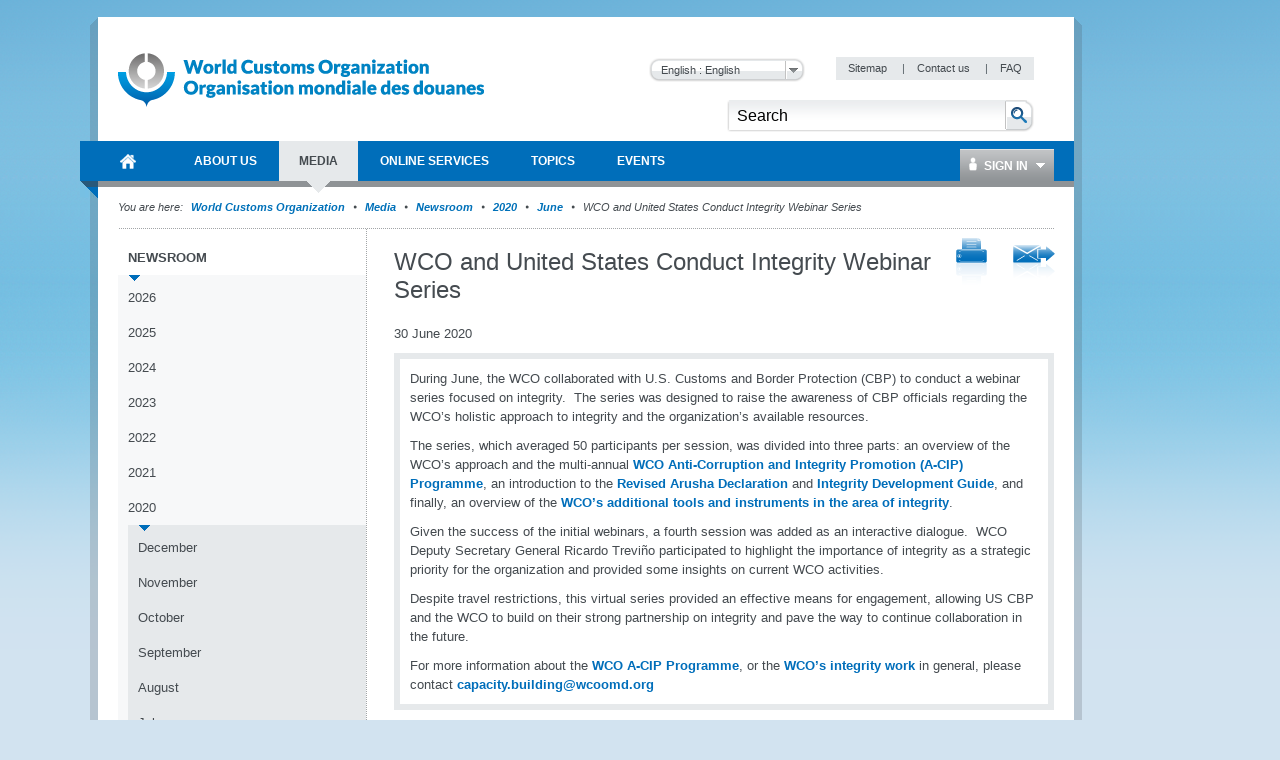

--- FILE ---
content_type: text/html; charset=utf-8
request_url: https://www.wcoomd.org/en/media/newsroom/2020/june/wco-and-united-states-conduct-integrity-webinar-series.aspx
body_size: 47805
content:

<!DOCTYPE html>
<html lang="en" xml:lang="en" xmlns="http://www.w3.org/1999/xhtml">
<head><title>
	
        World Customs Organization
    
</title><meta http-equiv="Content-Type" content="text/html; charset=UTF-8" /><meta name="CODE_LANGUAGE" content="C#" /><meta name="vs_defaultClientScript" content="JavaScript" /><meta name="vs_targetSchema" content="http://schemas.microsoft.com/intellisense/ie5" /><link href="/favicon.ico" rel="shortcut icon" type="image/x-icon" /><link href="/styles/WCO/CSSBundles/styles.min.css" rel="stylesheet" />

    <!--[if IE 7]>
	    <link rel="stylesheet" type="text/css" href="/styles/WCO/wco_ie7.css" />
    <![endif]-->
    <!--[if IE 8]>
	    <link rel="stylesheet" type="text/css" href="/styles/WCO/wco_ie8.css" />
    <![endif]-->
    <script>
  (function(i,s,o,g,r,a,m){i['GoogleAnalyticsObject']=r;i[r]=i[r]||function(){
  (i[r].q=i[r].q||[]).push(arguments)},i[r].l=1*new Date();a=s.createElement(o),
  m=s.getElementsByTagName(o)[0];a.async=1;a.src=g;m.parentNode.insertBefore(a,m)
  })(window,document,'script','//www.google-analytics.com/analytics.js','ga');

  ga('create', 'UA-19373015-1', 'wcoomd.org');
  ga('send', 'pageview');

</script>
</head>
<body id="bodybackground">
    <form method="post" action="/en/media/newsroom/2020/june/wco-and-united-states-conduct-integrity-webinar-series.aspx" onsubmit="javascript:return WebForm_OnSubmit();" id="mainform">
<div class="aspNetHidden">
<input type="hidden" name="__EVENTTARGET" id="__EVENTTARGET" value="" />
<input type="hidden" name="__EVENTARGUMENT" id="__EVENTARGUMENT" value="" />
<input type="hidden" name="__LASTFOCUS" id="__LASTFOCUS" value="" />
<input type="hidden" name="__VIEWSTATEFIELDCOUNT" id="__VIEWSTATEFIELDCOUNT" value="2" />
<input type="hidden" name="__VIEWSTATE" id="__VIEWSTATE" value="/[base64]/SWQ9ezU0NTI3RUFELUZFMjUtNEUwNi1BRjQ0LTg0MDIzMzZBNTdCNH1kZAIFDxYCHwQC/////[base64]" />
<input type="hidden" name="__VIEWSTATE1" id="__VIEWSTATE1" value="[base64]" />
</div>

<script type="text/javascript">
//<![CDATA[
var theForm = document.forms['mainform'];
if (!theForm) {
    theForm = document.mainform;
}
function __doPostBack(eventTarget, eventArgument) {
    if (!theForm.onsubmit || (theForm.onsubmit() != false)) {
        theForm.__EVENTTARGET.value = eventTarget;
        theForm.__EVENTARGUMENT.value = eventArgument;
        theForm.submit();
    }
}
//]]>
</script>



<script type="text/javascript">
//<![CDATA[
var siteLanguage = 'en';var wcoDateFormat = 'dd mmmm yy';//]]>
</script>

<script src="/WebResource.axd?d=CzzsaAyNatL-ADV9OJysGmaHTw1-NHD-A2_-YbEEpXdlhJAbsEG3GjW9fEegr8Iy-bvSq-W5x6rKQ1QZ7tdJHE8X_-M1&amp;t=637100518460000000" type="text/javascript"></script>
<script type="text/javascript">
//<![CDATA[
function WebForm_OnSubmit() {
if (typeof(ValidatorOnSubmit) == "function" && ValidatorOnSubmit() == false) return false;
return true;
}
//]]>
</script>

<div class="aspNetHidden">

	<input type="hidden" name="__VIEWSTATEGENERATOR" id="__VIEWSTATEGENERATOR" value="BB51C72E" />
	<input type="hidden" name="__EVENTVALIDATION" id="__EVENTVALIDATION" value="/wEdAAtesTwjEWgg8HfPWz7AzF7srThw7pOfCfCZN13ZwqWkgYDro5vISMVqcn3Kbrdwu3Jlga4IoOqgewb/e1HWU5rQr7DaNEZg4PpUEyqViTR/EZcfMc0R90+o5WhlFxygCzDp1b5x2hQcyl4lgsTvPNmVI2+sK5OBfD19KczhHOb0WvI/666l/BJWxoHHKDHNwsfWqDLDEShW4HZzVWdIvq1CzMy7WY6Iw7H6SH7hJ/IVTum0qXtkFJ2vIXWymqLJIO+NFRli" />
</div>

        <div id="themebackground" class="bg_wrapper clearfix">
            <div id="page_wrapper">
                <div class="bg_helper">
                </div>
                <div id="mainpage">
                    
<!-- BEGIN - Header -->
<div id="headerWrapper">
    <div id="header">
        <h1 class="aural">Navigation</h1>
        <!-- BEGIN - Logo -->
        
<div id="logo">
    <a href="/en.aspx" id="ctl12_ctl00_HomeLink">
        <img src="/-/media/wco/global/layout/logo/wco_new_logo.png?h=74&amp;la=en&amp;w=366" alt="World Customs Organization" width="366" height="74" />
    </a>
</div>

        <!-- END - Logo -->
        <div id="metanavigation">
            
<div class="languageSelector">
   
    <select name="ctl12$ctl01$Switcher" onchange="javascript:setTimeout(&#39;__doPostBack(\&#39;ctl12$ctl01$Switcher\&#39;,\&#39;\&#39;)&#39;, 0)" id="ctl12_ctl01_Switcher">
	<option selected="selected" value="en">English : English</option>
	<option value="fr">French : fran&#231;ais</option>

</select>
    <input type="submit" name="ctl12$ctl01$SwitcherButton" value="Change" id="ctl12_ctl01_SwitcherButton" />
</div>

            <!-- BEGIN - Servicemenue -->
            
        <div id="servicemenue" class="clearfix">
        <h2 class="aural">Meta Navigation</h2>
        <ul>
    
        <li class="toolbox-entry">
            <a title="Sitemap" href="/en/sitemap.aspx">
                Sitemap
            </a>
            <span class="separator">|</span>
        </li>
    
        <li class="toolbox-entry">
            <a title="Contact us" href="/en/contact_us.aspx">
                Contact us
            </a>
            <span class="separator">|</span>
        </li>
    
        <li class="toolbox-entry">
            <a title="FAQ " href="/en/faq.aspx">
                FAQ 
            </a>
            
        </li>
    
        </ul>
        </div>
    

            <!-- END - Servicemenue -->
        </div>
        <!-- BEGIN - Suche -->
        <div id="ctl12_ctl03_SearchPanel" class="search-panel" onkeypress="javascript:return WebForm_FireDefaultButton(event, &#39;ctl12_ctl03_btnSearch&#39;)">
	
    <div id="search">
        <h2 class="aural">
            <label>
                Search</label>
        </h2>
        <input name="ctl12$ctl03$txtCriteria" type="text" value="Search" id="ctl12_ctl03_txtCriteria" class="keywords" onfocus="doClear(ctl12_ctl03_txtCriteria)" />
        <input type="image" name="ctl12$ctl03$btnSearch" id="ctl12_ctl03_btnSearch" class="btnSearch" src="/images/WCO/bg_search_button.png" alt="The search button" />
    </div>

</div>

        <!-- END - Suche -->
        <!-- BEGIN - Hauptnavigation -->
        <div id="ctl12_menuWrapper">
            <!--MainMenu.xslt--><div class="clearfix" id="mainMenu"><h2 class="aural">Main Navigation</h2><ul class="menuNav"><li class="home_item"><a href="/en.aspx"><span>World Customs Organization</span></a></li><li><a href="/en/about-us.aspx"><span>About Us</span></a><div class="SubMenuNav"><div class="SubMenuNavWrapper"><ul class="SubMenuNavBlock"><li><a href="/en/about-us/what-is-the-wco.aspx">WCO in brief</a><ul><li><a href="/en/about-us/what-is-the-wco/discover-the-wco.aspx">Discover the WCO</a></li><li><a href="/en/about-us/what-is-the-wco/strategic-plan.aspx">Strategic Plan and Goals</a></li><li><a href="/en/about-us/what-is-the-wco/annual-reports.aspx">Annual Reports</a></li><li><a href="/en/about-us/what-is-the-wco/vision-mission-values.aspx">Vision, Mission and Values</a></li><li><a href="/en/about-us/what-is-the-wco/customs-environment.aspx">Customs Environment Scan</a></li><li><a href="/en/about-us/what-is-the-wco/secretary-general.aspx">Secretary General</a></li></ul></li><li><a href="/en/about-us/wco-members.aspx">WCO Members</a><ul><li><a href="/en/about-us/wco-members/membership.aspx">Membership</a></li></ul></li><li><a href="/en/about-us/wco-regional-bodies.aspx">WCO Regional Bodies</a><ul><li><a href="/en/about-us/wco-regional-bodies/rilo.aspx">Regional Intelligence Liaison Offices</a></li><li><a href="/en/about-us/wco-regional-bodies/regional_training_centres.aspx">Regional Training Centres</a></li><li><a href="/en/about-us/wco-regional-bodies/cb_regional_offices.aspx">Regional Offices for Capacity Building</a></li></ul></li><li><a href="/en/about-us/wco-structure.aspx">WCO Structure</a><ul><li><a href="/en/about-us/wco-structure/wco-secretariat.aspx">WCO Secretariat</a></li><li><a href="/en/about-us/wco-structure/wco-working-bodies.aspx">WCO Working Bodies</a></li></ul></li><li><a href="/en/about-us/legal-instruments.aspx">Legal instruments</a><ul><li><a href="/en/about-us/legal-instruments/conventions.aspx">Conventions and Agreements </a></li><li><a href="/en/about-us/legal-instruments/recommendations.aspx">Recommendations</a></li><li><a href="/en/about-us/legal-instruments/declarations.aspx">Declarations</a></li><li><a href="/en/about-us/legal-instruments/policies.aspx">Policies</a></li><li><a href="/en/about-us/legal-instruments/resolutions.aspx">Resolutions</a></li><li><a href="/en/about-us/legal-instruments/wco-standard-terms-and-conditions_council-decision-n331.aspx">WCO standard terms and conditions - Council Decision n° 331</a></li></ul></li></ul></div><div class="SubMenuNavWrapper"><ul class="SubMenuNavBlock"><li><a href="/en/about-us/partners.aspx">WCO Partners</a><ul><li><a href="/en/about-us/partners/international_organizations.aspx">Partner Organizations</a></li><li><a href="/en/about-us/partners/mou-new.aspx">Memoranda of Understanding </a></li><li><a href="/en/about-us/partners/publications.aspx">Publications</a></li></ul></li><li><a href="/en/about-us/international-customs-day.aspx">International Customs Day</a><ul><li><a href="/en/about-us/international-customs-day/icd-2026.aspx">International Customs Day 2026</a></li><li><a href="/en/about-us/international-customs-day/previous-editions.aspx">Previous editions</a></li></ul></li><li><a href="/en/about-us/photo-competition.aspx">Photo Competition</a><ul></ul></li><li><a href="/en/about-us/vacancies.aspx">Vacancies</a></li><li><a href="/en/about-us/calls_for_tenders.aspx">Calls for tenders</a></li></ul></div><div class="SubMenuNavWrapper"><ul class="SubMenuNavBlock"><li><a href="/en/about-us/market-consultation.aspx">Market Consultation</a></li><li><a href="/en/about-us/public-information-on-wco-procurement-activity.aspx">Public information on WCO procurement activity</a></li></ul></div></div></li><li><a href="/en/media.aspx"><span>Media</span></a><div class="SubMenuNav"><div class="SubMenuNavWrapper"><ul class="SubMenuNavBlock"><li><a href="/en/media/newsroom.aspx">Newsroom</a><ul><li><a href="/en/media/newsroom/2026.aspx">2026</a></li><li><a href="/en/media/newsroom/2025.aspx">2025</a></li><li><a href="/en/media/newsroom/2024.aspx">2024</a></li><li><a href="/en/media/newsroom/2023.aspx">2023</a></li><li><a href="/en/media/newsroom/2022.aspx">2022</a></li><li><a href="/en/media/newsroom/2021.aspx">2021</a></li><li><a href="/en/media/newsroom/2020.aspx">2020</a></li><li><a href="/en/media/newsroom/2019.aspx">2019</a></li><li><a href="/en/media/newsroom/2018.aspx">2018</a></li><li><a href="/en/media/newsroom/2017.aspx">2017</a></li><li><a href="/en/media/newsroom/2016.aspx">2016</a></li><li><a href="/en/media/newsroom/2015.aspx">2015</a></li><li><a href="/en/media/newsroom/2014.aspx">2014</a></li><li><a href="/en/media/newsroom/2013.aspx">2013</a></li><li><a href="/en/media/newsroom/2012.aspx">2012</a></li><li><a href="/en/media/newsroom/2011.aspx">2011</a></li><li><a href="/en/media/newsroom/2010.aspx">2010</a></li><li><a href="/en/media/newsroom/2009.aspx">2009</a></li></ul></li><li><a href="/en/media/wco-news-magazine.aspx">WCO News Magazine</a><ul><li><a href="/en/media/wco-news-magazine/previous.aspx">All editions</a></li><li><a href="/en/media/wco-news-magazine/subscriptions.aspx">Subscriptions</a></li><li><a href="/en/media/wco-news-magazine/advertisements.aspx">Advertisements</a></li></ul></li><li><a href="/en/media/information-contact.aspx">Information for journalists, businesses, individuals and travellers</a></li></ul></div></div></li><li><a href="/en/online-services.aspx"><span>Online Services</span></a><div class="SubMenuNav"><div class="SubMenuFooterWrapper SubMenuNavWrapper"><ul class="SubMenuFooterBlock SubMenuNavBlock"><li><a target="_blank" href="https://ace.wcoomd.org">ACE Experts Portal</a><p>The Portal is a web-based platform that facilitates the WCO management &amp; mobilization of experts from a global perspective, putting at its centre the actual expert, who can use the new platform to manage their own expert profile.</p></li><li><a target="_blank" href="https://bacuda.wcoomd.org/">BACUDA</a><p>The BACUDA project aims at raising awareness and at building capacity in Data Analytics among WCO Members.</p></li><li><a target="_blank" href="https://www.wcoomdpublications.org/en">Bookshop</a><p>Order WCO’s publications and subscriptions to our services</p></li><li><a target="_blank" href="https://newcen.wcoomd.org/ncen/">CEN</a><p>The Customs Enforcement Network</p></li><li><a target="_blank" href="http://datamodel.wcoomd.org/">Data Model App</a><p>Help users in navigating through the WCO DM classes, data elements, and information models in interactive mode</p></li></ul></div><div class="SubMenuFooterWrapper SubMenuNavWrapper"><ul class="SubMenuFooterBlock SubMenuNavBlock"><li><a target="_blank" href="https://www.wcoomd.org/en/online-services/elearning.aspx">e-learning</a><p>The WCO e-learning offer to upskill Customs professionals as well as private sector and academia.</p></li><li><a target="_blank" href="https://pmm.wcoomd.org/">Performance Measurement Mechanism</a><p></p></li><li><a target="_blank" href="https://scp.wcoomd.org/">Smart Customs Community Portal</a><p>A hub for WCO Members to explore, discuss, and foster the adoption of disruptive technologies in Customs.</p></li><li><a target="_blank" href="https://rmc.wcoomd.org/">WCO Risk Management Compendium</a><p></p></li><li><a target="_blank" href="https://www.wcotradetools.org/en">WCO Trade Tools</a><p>International Standards for Customs in one place: HS, Origin and Valuation</p></li></ul></div><div class="SubMenuFooterWrapper SubMenuNavWrapper"><ul class="SubMenuFooterBlock SubMenuNavBlock"></ul></div></div></li><li><a href="/en/topics.aspx"><span>Topics</span></a><div class="SubMenuNav"><div class="SubMenuNavWrapper"><ul class="SubMenuNavBlock"><li><a href="/en/topics/index.aspx">Index of topics, instruments and tools</a></li><li><a href="/en/topics/communication.aspx">Communication</a></li><li><a href="/en/topics/nomenclature.aspx">Nomenclature and Classification of Goods</a><ul><li><a href="/en/topics/nomenclature/overview.aspx">Overview</a></li><li><a href="/en/topics/nomenclature/news.aspx">News</a></li><li><a href="/en/topics/nomenclature/activities-and-programmes.aspx">Activities and Programmes</a></li><li><a href="/en/topics/nomenclature/instrument-and-tools.aspx">Instruments and Tools</a></li><li><a href="/en/topics/nomenclature/resources.aspx">Resources</a></li></ul></li><li><a href="/en/topics/valuation.aspx">Valuation</a><ul><li><a href="/en/topics/valuation/overview.aspx">Overview</a></li><li><a href="/en/topics/valuation/news.aspx">News</a></li><li><a href="/en/topics/valuation/activities-and-programmes.aspx">Activities and Programmes</a></li><li><a href="/en/topics/valuation/instruments-and-tools.aspx">Instruments and Tools </a></li><li><a href="/en/topics/valuation/resources.aspx">Resources </a></li><li><a href="/en/topics/valuation/partners.aspx">Partners</a></li></ul></li><li><a href="/en/topics/origin.aspx">Origin</a><ul><li><a href="/en/topics/origin/overview.aspx">Overview</a></li><li><a href="/en/topics/origin/news.aspx">News</a></li><li><a href="/en/topics/origin/activities-and-programmes.aspx">Activities and Programmes</a></li><li><a href="/en/topics/origin/instrument-and-tools.aspx">Instruments and Tools</a></li><li><a href="/en/topics/origin/resources.aspx">Resources</a></li><li><a href="/en/topics/origin/partners.aspx">Partners</a></li></ul></li></ul></div><div class="SubMenuNavWrapper"><ul class="SubMenuNavBlock"><li><a href="/en/topics/enforcement-and-compliance.aspx">Enforcement and Compliance</a><ul><li><a href="/en/topics/enforcement-and-compliance/overview.aspx">Overview</a></li><li><a href="/en/topics/enforcement-and-compliance/news.aspx">News</a></li><li><a href="/en/topics/enforcement-and-compliance/activities-and-programmes.aspx">Activities and Programmes</a></li><li><a href="/en/topics/enforcement-and-compliance/instruments-and-tools.aspx">Instruments and Tools</a></li><li><a href="/en/topics/enforcement-and-compliance/resources.aspx">Resources</a></li><li><a href="/en/topics/enforcement-and-compliance/partners.aspx">Partners</a></li></ul></li><li><a href="/en/topics/facilitation.aspx">Procedures and Facilitation</a><ul><li><a href="/en/topics/facilitation/overview.aspx">Overview</a></li><li><a href="/en/topics/facilitation/news.aspx">News</a></li><li><a href="/en/topics/facilitation/activities-and-programmes.aspx">Activities and Programmes</a></li><li><a href="/en/topics/facilitation/instrument-and-tools.aspx">Instruments and Tools</a></li><li><a href="/en/topics/facilitation/resources.aspx">Resources</a></li><li><a href="/en/topics/facilitation/partners.aspx">Partners</a></li></ul></li><li><a href="/en/topics/capacity-building.aspx">Capacity Building</a><ul><li><a href="/en/topics/capacity-building/overview.aspx">Overview</a></li><li><a href="/en/topics/capacity-building/news.aspx">News</a></li><li><a href="/en/topics/capacity-building/activities-and-programmes.aspx">Activities and Programmes</a></li><li><a href="/en/topics/capacity-building/instrument-and-tools.aspx">Instruments and Tools</a></li><li><a href="/en/topics/capacity-building/resources.aspx">Resources</a></li></ul></li><li><a href="/en/topics/integrity.aspx">Integrity</a><ul><li><a href="/en/topics/integrity/overview.aspx">Overview</a></li><li><a href="/en/topics/integrity/news.aspx">News</a></li><li><a href="/en/topics/integrity/programme.aspx">Activities and Programmes</a></li><li><a href="/en/topics/integrity/instrument-and-tools.aspx">Instruments and Tools</a></li></ul></li><li><a href="/en/topics/research.aspx">Research</a><ul><li><a href="/en/topics/research/overview.aspx">Overview</a></li><li><a href="/en/topics/research/research_series.aspx">Research Paper Series</a></li><li><a href="/en/topics/research/data-analytics.aspx">Data Analytics</a></li></ul></li></ul></div><div class="SubMenuNavWrapper"><ul class="SubMenuNavBlock"><li><a href="/en/topics/customs-and-environmental-policies.aspx">Customs and Environmental Policies</a><ul><li><a href="/en/topics/customs-and-environmental-policies/news.aspx">News</a></li><li><a href="/en/topics/customs-and-environmental-policies/events.aspx">Events</a></li><li><a href="/en/topics/customs-and-environmental-policies/programmes-and-projects.aspx">Programmes and Projects</a></li><li><a href="/en/topics/customs-and-environmental-policies/research-paper.aspx">Research paper</a></li><li><a href="/en/topics/customs-and-environmental-policies/resources.aspx">Resources</a></li><li><a href="/en/topics/customs-and-environmental-policies/elearning-courses.aspx">E-learning courses</a></li></ul></li><li><a href="/en/topics/key-issues.aspx">Key Issues</a><ul><li><a href="/en/topics/key-issues/revenue-package.aspx">Revenue Package</a></li><li><a href="/en/topics/key-issues/ecp-latest-proposal.aspx">Economic Competitiveness Package</a></li><li><a href="/en/topics/key-issues/cep.aspx">Compliance &amp; Enforcement Package</a></li><li><a href="/en/topics/key-issues/odp.aspx">Organizational Development Package</a></li><li><a href="/en/topics/key-issues/customs-in-support-of-sdgs.aspx">Customs in support of Sustainable Development</a></li><li><a href="/en/topics/key-issues/private-sector-consultative-group.aspx">Private Sector Consultative Group</a></li><li><a href="/en/topics/key-issues/customs-laboratories.aspx">Customs Laboratories</a></li></ul></li><li><a href="/en/topics/wco-implementing-the-wto-atf.aspx">WCO implementing the WTO TFA</a><ul><li><a href="/en/topics/wco-implementing-the-wto-atf/message-from-sg.aspx">Message from Secretary General</a></li><li><a href="/en/topics/wco-implementing-the-wto-atf/wto-agreement-on-trade-facilitation.aspx">WTO Trade Facilitation Agreement </a></li><li><a href="/en/topics/wco-implementing-the-wto-atf/atf.aspx">Implementation Guidance for Section I</a></li><li><a href="/en/topics/wco-implementing-the-wto-atf/mercator-programme.aspx">Mercator Programme</a></li><li><a href="/en/topics/wco-implementing-the-wto-atf/wto-and-other-international-organizations.aspx">WTO and other international organizations</a></li><li><a href="/en/topics/wco-implementing-the-wto-atf/history.aspx">History</a></li></ul></li></ul></div></div></li><li><a href="/en/events.aspx"><span>Events</span></a><div class="SubMenuNav"><div class="SubMenuNavWrapper"><ul class="SubMenuNavBlock"><li><a href="/en/events/upcoming-events.aspx">Upcoming events</a><ul><li><a href="/en/events/upcoming-events/technology-conference-2026.aspx">2026 WCO Technology Conference</a></li><li><a href="/en/events/upcoming-events/global-forum-on-origin-self-certification.aspx">WCO Global Forum on Origin Self-Certification</a></li></ul></li><li><a href="/en/events/event-history.aspx">Event history</a><ul><li><a href="/en/events/event-history/2025.aspx">2025</a></li><li><a href="/en/events/event-history/2024.aspx">2024</a></li><li><a href="/en/events/event-history/2023.aspx">2023</a></li><li><a href="/en/events/event-history/2022.aspx">2022</a></li><li><a href="/en/events/event-history/2021.aspx">2021</a></li><li><a href="/en/events/event-history/2020.aspx">2020</a></li><li><a href="/en/events/event-history/2019.aspx">2019</a></li><li><a href="/en/events/event-history/2018.aspx">2018</a></li><li><a href="/en/events/event-history/2017.aspx">2017</a></li><li><a href="/en/events/event-history/2016.aspx">2016</a></li><li><a href="/en/events/event-history/2015.aspx">2015</a></li><li><a href="/en/events/event-history/2014.aspx">2014</a></li><li><a href="/en/events/event-history/2013.aspx">2013</a></li><li><a href="/en/events/event-history/2012.aspx">2012</a></li><li><a href="/en/events/event-history/2011.aspx">2011</a></li></ul></li><li><a href="/en/events/map-and-accommodation.aspx">WCO Area Map and Accommodation</a></li></ul></div></div></li></ul></div>
            <div id="ctl12_ctl04_loginBox" class="loginBox">
    <a class="icon_user" href="/Login.aspx"><span class="icon_dropDown">
        Sign In
    </span></a>
    <div class="loginBoxWrapper clearfix">
        

<div class="clearThis row container loginPage" id="LoginFancyBox" >
 <div class="failtext"> <span id="ctl12_ctl04_ctl00_FailureText"></span> </div>   
 
  <div id="ctl12_ctl04_ctl00_LoginPanel" class="loginPanel" onkeypress="javascript:return WebForm_FireDefaultButton(event, &#39;ctl12_ctl04_ctl00_LoginControl_Login&#39;)">
	
   
    <table id="ctl12_ctl04_ctl00_LoginControl" cellspacing="0" cellpadding="0" style="width:100%;border-collapse:collapse;">
		<tr>
			<td>
            <ul class="form">
                <li>
                    <label for="ctl12_ctl04_ctl00_LoginControl_UserName" id="ctl12_ctl04_ctl00_LoginControl_label">User Name</label>
                    <input name="ctl12$ctl04$ctl00$LoginControl$UserName" type="text" id="ctl12_ctl04_ctl00_LoginControl_UserName" />
                    <span id="ctl12_ctl04_ctl00_LoginControl_UserNameRequired" class="requiredFieldValidator" style="visibility:hidden;">*</span>
                </li>
                <li>
                    <label for="ctl12_ctl04_ctl00_LoginControl_Password" id="ctl12_ctl04_ctl00_LoginControl_label1">Password</label>            
                    <input name="ctl12$ctl04$ctl00$LoginControl$Password" type="password" id="ctl12_ctl04_ctl00_LoginControl_Password" />
                    <span id="ctl12_ctl04_ctl00_LoginControl_PasswordRequired" class="requiredFieldValidator" style="visibility:hidden;">*</span>
                </li>
               
                </ul>                           
             <ul class="form">
                <li class="noLabel">                
                    <input id="ctl12_ctl04_ctl00_LoginControl_RememberMe" type="checkbox" name="ctl12$ctl04$ctl00$LoginControl$RememberMe" /><label for="ctl12_ctl04_ctl00_LoginControl_RememberMe">Remember me next time</label>
                </li>
                 <li>
                    <span class="button">
                        <input type="submit" name="ctl12$ctl04$ctl00$LoginControl$Login" value="Log In" id="ctl12_ctl04_ctl00_LoginControl_Login" />
                    </span>
                </li>
            </ul>            
           <div class="failtext"> <span id="ctl12_ctl04_ctl00_LoginControl_FailureText"></span> </div>                          
        </td>
		</tr>
	</table>
    
</div>
    <div class="inlineList">

        <a href='/-/media/wco/public/global/pdf/about-us/access-forms/access-request-form-for-members-site_new.pdf' target="_blank">
            Request registration</a><br />
        <a href='/en/change-password.aspx'>
            Change Password</a><br />
             <a href='/en/reset-password.aspx'>Reset Password</a><br />
              <a href='/en/contact-us.aspx'> Contact Us </a><br />
    </div>
</div>

    </div>
</div>


        </div>
        <!-- END - Hauptnavigation -->
        <!-- BEGIN - KeyVisual -->
        
        <!-- END - KeyVisual -->
        <!-- BEGIN - Breadcrumbs -->
        
        <!-- END - Breadcrumbs -->
    </div>
</div>
<!-- END - Header -->


                    

                    
        <div class='navBreadcrumbs'><h2 class='aural'>Current Location</h2><p><span>You are here:</span>
    
       <a id="ctl14_rptBreadCrumb_hlBreadCrumbLink_0" href="/en.aspx">World Customs Organization </a>
        
    
        <span class='separator'>&nbsp;</span>
    
       <a id="ctl14_rptBreadCrumb_hlBreadCrumbLink_1" href="/en/media.aspx">Media</a>
        
    
        <span class='separator'>&nbsp;</span>
    
       <a id="ctl14_rptBreadCrumb_hlBreadCrumbLink_2" href="/en/media/newsroom.aspx">Newsroom</a>
        
    
        <span class='separator'>&nbsp;</span>
    
       <a id="ctl14_rptBreadCrumb_hlBreadCrumbLink_3" href="/en/media/newsroom/2020.aspx">2020</a>
        
    
        <span class='separator'>&nbsp;</span>
    
       <a id="ctl14_rptBreadCrumb_hlBreadCrumbLink_4" href="/en/media/newsroom/2020/june.aspx">June</a>
        
    
        <span class='separator'>&nbsp;</span>
    
       
        WCO and United States Conduct Integrity Webinar Series
    
        </p></div>
    
                    <div id="mainWrapper" class="mainWrapper">
                        
                        <div id="main" class="clearfix columns-L-and-C">
                            <div id="leftCol">
                                <!--SideMenu.xslt--><div class="module fullWidth"><div class="container noBorder subMenuContainer"><div id="subMenu" class="clearfix"><h2 class="aural">Sidebar Menu</h2><ul class="menuNav"><li><a href="/en/media/newsroom.aspx">Newsroom</a><ul class="menuNav"><li><a href="/en/media/newsroom/2026.aspx">2026</a></li><li><a href="/en/media/newsroom/2025.aspx">2025</a></li><li><a href="/en/media/newsroom/2024.aspx">2024</a></li><li><a href="/en/media/newsroom/2023.aspx">2023</a></li><li><a href="/en/media/newsroom/2022.aspx">2022</a></li><li><a href="/en/media/newsroom/2021.aspx">2021</a></li><li><a href="/en/media/newsroom/2020.aspx">2020</a><ul class="menuNav"><li><a href="/en/media/newsroom/2020/december.aspx">December</a></li><li><a href="/en/media/newsroom/2020/november.aspx">November</a></li><li><a href="/en/media/newsroom/2020/october.aspx">October</a></li><li><a href="/en/media/newsroom/2020/september.aspx">September</a></li><li><a href="/en/media/newsroom/2020/august.aspx">August</a></li><li><a href="/en/media/newsroom/2020/july.aspx">July</a></li><li><a href="/en/media/newsroom/2020/june.aspx">June</a></li><li><a href="/en/media/newsroom/2020/may.aspx">May</a></li><li><a href="/en/media/newsroom/2020/april.aspx">April</a></li><li><a href="/en/media/newsroom/2020/march.aspx">March</a></li><li><a href="/en/media/newsroom/2020/february.aspx">February</a></li><li><a href="/en/media/newsroom/2020/january.aspx">January</a></li></ul></li><li><a href="/en/media/newsroom/2019.aspx">2019</a></li><li><a href="/en/media/newsroom/2018.aspx">2018</a></li><li><a href="/en/media/newsroom/2017.aspx">2017</a></li><li><a href="/en/media/newsroom/2016.aspx">2016</a></li><li><a href="/en/media/newsroom/2015.aspx">2015</a></li><li><a href="/en/media/newsroom/2014.aspx">2014</a></li><li><a href="/en/media/newsroom/2013.aspx">2013</a></li><li><a href="/en/media/newsroom/2012.aspx">2012</a></li><li><a href="/en/media/newsroom/2011.aspx">2011</a></li><li><a href="/en/media/newsroom/2010.aspx">2010</a></li><li><a href="/en/media/newsroom/2009.aspx">2009</a></li></ul></li><li><a href="/en/media/wco-news-magazine.aspx">WCO News Magazine</a></li><li><a href="/en/media/information-contact.aspx">Information for journalists, businesses, individuals and travellers</a></li></ul></div></div></div>
                            </div>
                            <div id="contentCol">
                                <div class="contentHeader">
                                    

<div class="module fullWidth">
    
</div>

                                </div>
                                <!--ContentPageNavigation.xslt--><ul class="flr inlineList"><li><a class="icon_print" title="Print Link" href="/en/media/newsroom/2020/june/wco-and-united-states-conduct-integrity-webinar-series.aspx?p=1" target="_blank"></a></li><li><a class="icon_staf" title="Send To A Friend" href="/en/media/newsroom/2020/june/wco-and-united-states-conduct-integrity-webinar-series.aspx?stf=1"></a></li></ul>

<div class="header-group">
    <h1>
        WCO and United States Conduct Integrity Webinar Series
    </h1>
    
</div>

<div class="date-of-release">
    30 June 2020
</div>
<div class="module fullWidth">
    <div id="columncontent_3_divMainText" class="container ArticleItem solidHeadline bulletList">
        <p>During June, the WCO collaborated with U.S.  Customs and Border Protection (CBP) to conduct a webinar series focused on  integrity.&nbsp; The series was designed to  raise the awareness of CBP officials regarding the WCO&rsquo;s holistic approach to  integrity and the organization&rsquo;s available resources.</p>
<p>The series, which averaged 50 participants  per session, was divided into three parts: an overview of the WCO&rsquo;s approach  and the multi-annual <a href="http://www.wcoomd.org/en/topics/capacity-building/activities-and-programmes/cooperation-programmes/acip-programme.aspx">WCO  Anti-Corruption and Integrity Promotion (A-CIP) Programme</a>, an introduction  to the <a href="http://www.wcoomd.org/-/media/wco/public/global/pdf/about-us/legal-instruments/declarations/arusha-e.pdf?la=en" target="_blank">Revised  Arusha Declaration</a> and <a href="http://www.wcoomd.org/-/media/wco/public/global/pdf/topics/integrity/instruments-and-tools/integrity_guide.pdf?la=en" target="_blank">Integrity  Development Guide</a>, and finally, an overview of the <a href="http://www.wcoomd.org/en/topics/integrity/instrument-and-tools.aspx">WCO&rsquo;s  additional tools and instruments in the area of integrity</a>.&nbsp; </p>
<p>Given the success of the initial webinars,  a fourth session was added as an interactive dialogue.&nbsp; WCO Deputy Secretary General Ricardo Trevi&ntilde;o  participated to highlight the importance of integrity as a strategic priority  for the organization and provided some insights on current WCO activities. </p>
<p>Despite travel restrictions, this virtual  series provided an effective means for engagement, allowing US CBP and the WCO  to build on their strong partnership on integrity and pave the way to continue  collaboration in the future.&nbsp; </p>
<p>For more information about the <a href="http://www.wcoomd.org/en/topics/capacity-building/activities-and-programmes/cooperation-programmes/acip-programme.aspx">WCO  A-CIP Programme</a>, or the <a href="http://www.wcoomd.org/en/topics/integrity.aspx">WCO&rsquo;s integrity work</a> in general, please contact <a href="mailto:capacity.building@wcoomd.org">capacity.building@wcoomd.org</a></p>
    </div>
</div>

<div id="columncontent_6_pnlImageGallery" class="module fullWidth">
	
    <div class="container ">
        <h2 class="iconHeadline iconBooks">
            <span>
                Photos
            </span>
        </h2>
        <div id="slider" class="flexslider">
            <ul class="slides">
                
                        <li>
                            <img src="/-/media/wco/public/images/media/press-releases/june-2020/us-cbp-wco-1.jpg?w=620&h=400" alt="" title="" />
                            <h3></h3>
                            <a id="columncontent_6_rptImageList_hlDownloadImage_0" class="slide-download-link" href="../../../../../DownloadHandler.ashx?Id={54527EAD-FE25-4E06-AF44-8402336A57B4}">Download full size image</a>
                        </li>
                    
            </ul>
        </div>
        <div id="carousel" class="flexslider image-gallery-slider">
            <ul class="slides">
                
            </ul>
        </div>
    </div>

</div>




                                
                            </div>
                        </div>
                    </div>
                    <div id="footerWrapper">
                        <div id="footer">
                            
        <div class='navBreadcrumbs'><h2 class='aural'>Current Location</h2><p><span>You are here:</span>
    
       <a id="ctl14_rptBreadCrumb_hlBreadCrumbLink_0" href="/en.aspx">World Customs Organization </a>
        
    
        <span class='separator'>&nbsp;</span>
    
       <a id="ctl14_rptBreadCrumb_hlBreadCrumbLink_1" href="/en/media.aspx">Media</a>
        
    
        <span class='separator'>&nbsp;</span>
    
       <a id="ctl14_rptBreadCrumb_hlBreadCrumbLink_2" href="/en/media/newsroom.aspx">Newsroom</a>
        
    
        <span class='separator'>&nbsp;</span>
    
       <a id="ctl14_rptBreadCrumb_hlBreadCrumbLink_3" href="/en/media/newsroom/2020.aspx">2020</a>
        
    
        <span class='separator'>&nbsp;</span>
    
       <a id="ctl14_rptBreadCrumb_hlBreadCrumbLink_4" href="/en/media/newsroom/2020/june.aspx">June</a>
        
    
        <span class='separator'>&nbsp;</span>
    
       
        WCO and United States Conduct Integrity Webinar Series
    
        </p></div>
    
                            <div id="msgid">
                            </div>
                            <div class="footerServiceWrapper">
                                <div id="footerService">
                                    

<div class="container">
    <h1 class="aural">
        WCO websites
    </h1>
    <h2 class="iconHeadline iconWCO">
        <span>
            WCO websites
        </span>
    </h2>
    
            <ul class="clearfix">
        
            <li class="toolbox-entry">
                <a id="ctl16_FooterLinksRepeater_hlFooter1_0" title="International Standards for Customs in one place: HS, Origin &amp; Valuation" href="https://www.wcotradetools.org/en" target="_blank">WCO Trade Tools</a>

                <p>International Standards for Customs in one place: HS, Origin & Valuation</p>
                <span class="ext-link">
                    <a id="ctl16_FooterLinksRepeater_hlFooter2_0" title="International Standards for Customs in one place: HS, Origin &amp; Valuation" class="external_link" href="https://www.wcotradetools.org/en" target="_blank"></a>
                </span>
            </li>
        
            <li class="toolbox-entry">
                <a id="ctl16_FooterLinksRepeater_hlFooter1_1" title="Order WCO publications online" href="https://www.wcoomdpublications.org/en" target="_blank">Bookshop</a>

                <p>Order WCO publications online</p>
                <span class="ext-link">
                    <a id="ctl16_FooterLinksRepeater_hlFooter2_1" title="Order WCO publications online" class="external_link" href="https://www.wcoomdpublications.org/en" target="_blank"></a>
                </span>
            </li>
        
            <li class="toolbox-entry">
                <a id="ctl16_FooterLinksRepeater_hlFooter1_2" title="The Customs Enforcement Network" href="https://newcen.wcoomd.org/ncen/" target="_blank">CEN</a>

                <p>The Customs Enforcement Network</p>
                <span class="ext-link">
                    <a id="ctl16_FooterLinksRepeater_hlFooter2_2" title="The Customs Enforcement Network" class="external_link" href="https://newcen.wcoomd.org/ncen/" target="_blank"></a>
                </span>
            </li>
        
            <li class="toolbox-entry last">
                <a id="ctl16_FooterLinksRepeater_hlFooter1_3" title="The WCO provides cutting-edge e-learning platforms designed to empower Customs professionals around the world with comprehensive knowledge and skills in Customs matters." href="https://www.wcoomd.org/en/online-services/elearning.aspx" target="_blank">eLearning</a>

                <p>The WCO provides cutting-edge e-learning platforms designed to empower Customs professionals around the world with comprehensive knowledge and skills in Customs matters.</p>
                <span class="ext-link">
                    <a id="ctl16_FooterLinksRepeater_hlFooter2_3" title="The WCO provides cutting-edge e-learning platforms designed to empower Customs professionals around the world with comprehensive knowledge and skills in Customs matters." class="external_link" href="https://www.wcoomd.org/en/online-services/elearning.aspx" target="_blank"></a>
                </span>
            </li>
        
            </ul>
        

</div>



                                </div>
                            </div>
                            <div class="footerGeneralWrapper">
                                
<div id="footerGeneral">
    <h1 class="aural">site notice</h1>
    <span class="copyright">
        Copyright World Customs Organization
    </span>
</div>

                            </div>
                        </div>
                    </div>
                </div>
            </div>
        </div>
        <script src="/scripts/WCO/JSBundles/jqueryLib.min.js" type="text/javascript"></script>
        <script src="/scripts/WCO/JSBundles/additionalScripts.min.js" type="text/javascript"></script>

        <a id="LoginDialog" href="#LoginFancyBox" style="display: none;">Login</a>
        <script type="text/javascript">
            jQuery(document).ready(function () {
                /* Login Dialog -  presented when querystring has been appended to URL  */
                if (location.search.indexOf('returnUrl') > 0) {
                    var myDialog = $("#LoginDialog").fancybox({
                        'scrolling': 'no',
                        'showCloseButton': false,
                        'titleShow': false,
                        'onComplete': function () {
                        }
                    });
                    $("#LoginDialog").trigger('click');
                }
            });
        </script>

    
<script type="text/javascript">
//<![CDATA[
var Page_Validators =  new Array(document.getElementById("ctl12_ctl04_ctl00_LoginControl_UserNameRequired"), document.getElementById("ctl12_ctl04_ctl00_LoginControl_PasswordRequired"));
//]]>
</script>

<script type="text/javascript">
//<![CDATA[
var ctl12_ctl04_ctl00_LoginControl_UserNameRequired = document.all ? document.all["ctl12_ctl04_ctl00_LoginControl_UserNameRequired"] : document.getElementById("ctl12_ctl04_ctl00_LoginControl_UserNameRequired");
ctl12_ctl04_ctl00_LoginControl_UserNameRequired.controltovalidate = "ctl12_ctl04_ctl00_LoginControl_UserName";
ctl12_ctl04_ctl00_LoginControl_UserNameRequired.errormessage = "User name is required.";
ctl12_ctl04_ctl00_LoginControl_UserNameRequired.validationGroup = "Login";
ctl12_ctl04_ctl00_LoginControl_UserNameRequired.evaluationfunction = "RequiredFieldValidatorEvaluateIsValid";
ctl12_ctl04_ctl00_LoginControl_UserNameRequired.initialvalue = "";
var ctl12_ctl04_ctl00_LoginControl_PasswordRequired = document.all ? document.all["ctl12_ctl04_ctl00_LoginControl_PasswordRequired"] : document.getElementById("ctl12_ctl04_ctl00_LoginControl_PasswordRequired");
ctl12_ctl04_ctl00_LoginControl_PasswordRequired.controltovalidate = "ctl12_ctl04_ctl00_LoginControl_Password";
ctl12_ctl04_ctl00_LoginControl_PasswordRequired.errormessage = "Password is required.";
ctl12_ctl04_ctl00_LoginControl_PasswordRequired.validationGroup = "Login";
ctl12_ctl04_ctl00_LoginControl_PasswordRequired.evaluationfunction = "RequiredFieldValidatorEvaluateIsValid";
ctl12_ctl04_ctl00_LoginControl_PasswordRequired.initialvalue = "";
//]]>
</script>

<script src="/WebResource.axd?d=uwglsQd62Be3Q03McNddoIBOyZpaxnfZtRowqGtGb3yYs1qPcGsef-xCDbQmexKOuDMKveeGwcW2DCrGBua2vO4D6IQ1&amp;t=637100518460000000" type="text/javascript"></script>


<script type="text/javascript">
//<![CDATA[

var Page_ValidationActive = false;
if (typeof(ValidatorOnLoad) == "function") {
    ValidatorOnLoad();
}

function ValidatorOnSubmit() {
    if (Page_ValidationActive) {
        return ValidatorCommonOnSubmit();
    }
    else {
        return true;
    }
}
        //]]>
</script>
</form>
</body>
</html>


--- FILE ---
content_type: text/css
request_url: https://www.wcoomd.org/styles/WCO/CSSBundles/styles.min.css
body_size: 19767
content:
/* **********************************************************
	------------- CONTENT -----------

	0. DEVELOPMENT SETTINGS
	1. RESET
	2. TOOLS
	3. GENERAL
	4. MAIN LAYOUT
	5. HEAD
		5.1 Wrapper
		5.2 Container
		5.3 Grid
	6. NAVIGATION
        6.1 MainMenu
        6.2 SubMenu
        6.3 Breadcrumbs
	7. MAIN
		7.1 Page Title
        7.2
	8. FOOTER

	A. EXT TOOLS
	----------------------------------
*********************************************************** *//*#metanavigation */.languageSelector input{display:none}/********************************* 0. DEVELOPMENT SETTINGS *****************************************************************************/.dev{display:none}/********************************* 1. RESET *****************************************************************************/body,div,dl,dt,dd,ul,ol,li,h1,h2,h3,h4,h5,h6,pre,code,form,fieldset,legend,input,textarea,p,blockquote,th,td{margin:0;padding:0}table{border-collapse:collapse;border-spacing:0}fieldset,img{border:0 none;vertical-align:top}address,caption,cite,code,dfn,th,var{font-style:normal;font-weight:normal}li{list-style:none}caption,th{text-align:left}h1,h2,h3,h4,h5,h6{font-size:100%;font-weight:normal}abbr,acronym{border:0;font-variant:normal}input,textarea,select{font-family:inherit;font-size:inherit;font-weight:inherit}:focus{outline:0 none}/* ** 1.1 Reset SitecoreEdits ** */.scWebEditInput,scChromeData{top:0 !important;padding:0 !important;margin:0 !important;line-height:inherit !important}/********************************* 2. TOOLS ****************************************************************************/.hidden{position:absolute;top:0;left:-9999px;width:1px;height:1px;overflow:hidden}.aural{background:none;color:#000;display:inline;height:0;left:-9999px;overflow:hidden;position:absolute;top:-10000px;width:0}.clearfix:after{content:".";display:block;clear:both;visibility:hidden;line-height:0;height:0}.clearfix{display:inline-block}.fll{float:left}.flr{float:right}.noPadding{padding:0 !important}.noMargin{margin:0 !important}.mt0{margin-top:0 !important}.mt30{margin-top:30px}.ml6{margin-left:6px}.emphasized{font-size:1.6em}.center{text-align:center}.skipLinks{color:#fff;left:-1200px;position:absolute;top:-1200px;z-index:1000}.fiftyPercent{width:50%}.clearThis{clear:both;float:none;display:inline-block}.row{display:block;float:none;overflow:hidden}.txt_dark{color:#454b50 !important}.solidD{background:#e6e9eb}.solidL{background:#f7f8f9}/********************************* 3. GENERAL ****************************************************************************/html{height:100%;font-family:Arial,sans-serif;font-size:100.01%}body{background:#d2e3f0 url(/images/WCO/bg_main_wrapper.png) repeat-x left top;color:#454b50;font:.813em/1.5em Arial,sans-serif;text-align:left}body.cen{background:#019bcf url(/images/CEN/bg_main_wrapper.png) repeat-x left top}h1{font-size:1.846em;line-height:1.2em;margin:0 0 10px}h2{margin:0 0 10px;padding-bottom:0;font-weight:bold;font-size:1.385em}h3{color:#454b50;font-size:1.231em;font-weight:bold}small.clearThis{font-size:.7em;font-weight:normal;margin-top:10px}h2 a,h2 a:link,h2 a:visited,h2 a:active,h2 a:hover,h2 a:focus{color:inherit;text-decoration:none}h2 a:hover,h2 a:focus{text-decoration:underline}.container h3:last-child{margin-bottom:0}.container p.date{font-size:.923em;margin-bottom:0}.container a.headline{font-weight:bold;color:#454b50}.container a.headline:hover,.container a.headline:focus{font-weight:bold;color:#006eba;text-decoration:none}/* ** 3.1 General Elements ** */.module{float:left}.file_link{margin-left:5px}.read-more-link{color:#006eba;font-weight:bold}.read-more-link:hover{text-decoration:underline}/* 3.1.1 Images */p.image .imageWrapper{background-color:#ff6a12;display:inline-block}p.image.left{text-align:left}p.image.right{text-align:right}p.image.left.float{float:left;margin-right:10px}p.image.right.float{float:right}.image .caption,.image .source{color:#fff;font-size:.95em;display:block;margin-top:7px;line-height:1.2em;padding:0 5px}.image .caption+.source{margin-top:4px}.image .source{margin-bottom:5px}/* 3.1.2 Links */a,a:link,a:visited,a:active,a:hover,a:focus{color:#006eba;text-decoration:none;font-weight:bold;cursor:pointer}a:hover,a:focus,a:hover span,a:focus span{text-decoration:underline;color:#006eba}.loginBox a:hover,.loginBox a:focus,.loginBox a:hover span,.loginBox a:focus span{color:#fff}.link_intern{background:url(/images/WCO/bg_link_intern.png) no-repeat 4px 5px;padding-left:23px;min-height:33px;display:inline-block}.link_extern{background:url(/images/WCO/bg_link_extern.png) no-repeat;padding-left:23px;min-height:33px;display:inline-block}.link_extern_custom_img{padding-left:13px;min-height:33px;display:inline-block}.link_media{background:url(/images/WCO/bg_link_media.png) no-repeat;padding-left:23px;min-height:33px;display:inline-block}.commoditiesList .link_media{margin-top:10px;min-height:0}.loginPanel{display:block}.loginPanel tabel{width:100%}/* ** 3.2 Headlines ** */.columns-L-and-C .module.fullWidth .containerHeadline{margin:-10px -20px 10px -10px;width:648px;border-bottom:6px solid #e6e9eb}.columns-L-and-C .module.fullWidth .noPadding .containerHeadline{margin:0}.home .columns-L-and-C .module.fullWidth .containerHeadline{width:588px}.iconHeadline{background:#e6e9eb url(/images/WCO/icon_titles_sprite.png) no-repeat right top;font-size:1.077em;font-weight:bold;height:48px;line-height:48px;width:100%}.iconHeadline span{padding-left:10px}.iconHeadline a{float:right;text-transform:none;color:#006eba !important;font-size:.929em;padding-right:10px}.iconHeadline.noIcon{background-image:none}.iconHeadline.iconBooks{background-position:right top}.iconHeadline.iconMessage{background-position:right -48px}.iconHeadline.iconDate{background-position:right -96px}.iconHeadline.iconTime{background-position:right -144px}.iconHeadline.iconWCO{background-position:right -192px}.iconHeadline.iconCalendar{background-position:right -240px}.iconHeadline.iconRealated{background-position:right -288px}.iconHeadline.iconInformation{background-position:right -336px}.iconHeadline.iconPhoto{background-position:right -384px}.iconHeadline.iconRecorder{background-position:right -432px}.iconHeadline.iconAnother{background-position:right -528px}.iconHeadline.iconTools{background-position:right -576px}/* ** 3.3 Lists ** *//* 3.3.1 Border List */.borderList{margin:-10px 0}.borderList li{border-bottom:6px solid #e6e9eb;margin:0 -10px;padding:10px 10px;overflow:hidden}.borderList li li{border:none;margin:0;padding:0}.borderList li:last-child{border:none}.borderList p{margin-bottom:0 !important}.borderList .txt_small{font-size:.923em}.borderList .sortByMonth{background:#f7f8f9;padding:3px 10px;text-align:right;color:#454b50;text-transform:uppercase;font-size:.923em}.teaserImg{margin-top:5px;margin-right:10px;margin-bottom:10}.flr.teaserImg,.flr .teaserImg{margin-left:10px}.grid2Col .borderList{display:inline}.grid2Col .borderList>li{background:#f7f8f9;margin:0;margin-bottom:10px;border-bottom:0}.grid2Col .borderList>li:last-child{margin-bottom:0}.container .borderList h3{font-size:1em}.inlineList>li{float:left}.list_style_v1 li{background:url("/images/WCO/list_style_v1.png") no-repeat left 5px;display:block;padding-left:15px}/* 3.3.2 bullet list */.bulletList li,.bulletList ul li{background:url("/images/WCO/bg_liststyle_blue.png") no-repeat left 7px;padding-left:17px}/* 3.3.3 list2Col */.list2Col{overflow:hidden}.list2Col li{width:48%;float:left;padding-right:2%}/* ** 3.4 Forms ** *//* 3.4.1 Market Forms *//* look for screen_form.css *//* 3.4.2 General Forms */input[type="text"],input[type="password"],select,textarea{background:url("/images/WCO/bg_input_small.png") repeat-x 0 0 #f9fafa;border:1px solid #a1a6a9;padding:2px}select option{margin:3px 0}label{text-transform:uppercase;padding-right:15px}input[type="checkbox"]{margin-right:5px;vertical-align:middle}input[type="checkbox"]+label{position:relative;top:1px;text-transform:none}.requiredFieldValidator{display:none}#contentCol .container.noBorder input{background:url("/images/WCO/bg_input_small.png") repeat-x 0 0 #f9fafa;border:1px solid #a1a6a9;margin-bottom:5px;min-height:24px;padding:4px 5px 3px;width:450px}#contentCol .container.noBorder select{margin-bottom:5px;width:462px;background:url("/images/WCO/bg_input_small.png") repeat-x 0 0 #f9fafa;border:1px solid #a1a6a9;min-height:18px;padding:3px 5px 3px}#contentCol .container.noBorder select option{margin:5px 0}/* 3.4.3 Tell A Friend */.tellAFriend .scfForm textarea{height:350px}/* ** 3.5 Buttons ** */button{border:none}.scButtonStd{border:0;border-radius:8px;color:#006eba;font-weight:bold;background:linear-gradient(to bottom,#fff 1%,#fff 50%,#d9ebf3 50%,#d9ebf3 100%);/* W3C */filter:progid:DXImageTransform.Microsoft.gradient(startColorstr='#ffffff',endColorstr='#D9EBF3',GradientType=0);border:1px solid #c1ddec;margin:20px 0;padding:5px 10px;position:relative;cursor:pointer}.scButtonStd:after{content:'';width:100%;height:50%;position:absolute;top:0}/* ** 3.6 Language Selector ** */.langSelector{height:100%;width:100%;position:fixed;z-index:1000}.langSelector .langSelectorBg{opacity:.85;filter:alpha(opacity=85);position:absolute;width:100%;height:100%;background-color:#fff;z-index:1001}.langSelector #fancybox-outer.langSelectorWrapper{background:url("/images/WCO/logo_world_customs_organization.png") no-repeat 0 15px transparent;z-index:1002;margin:15% auto;width:40em;height:25em;position:relative;background-color:#fff}.langSelector .langSelectorWrapper #fancybox-content{width:auto;height:auto;padding-top:110px;padding-left:20px}.langSelector p{margin-bottom:5px}.langSelector label{text-transform:none;font-size:.923em}.langSelector select{width:20em}/********************************* 4. MAIN LAYOUT ***********************************************************************//* Breiten der Spalten können fix oder prozentual angegeben werden *//* Breiten der Spalten können fix oder prozentual angegeben werden *//* ** 4.1 Wrapper ** */.wco .bg_wrapper{background:transparent url(/images/WCO/bg_main.jpg) no-repeat left top;width:100%}.cen .bg_wrapper{background:transparent url(/images/CEN/bg_main.png) no-repeat left top;width:100%}.bg_helper{background:url(/images/WCO/bg_page_top.png) no-repeat left top transparent;display:block;height:8px;left:0;position:absolute;top:-8px;width:100%;z-index:1}#page_wrapper{background:url(/images/WCO/bg_page.png) repeat left top transparent;margin:25px 0 40px 90px;padding:0 8px;position:relative;width:976px}#mainpage{background-color:#fff;position:relative;top:-8px;width:976px;z-index:2}/* ** 4.2 Container ** */#headerWrapper,#mainWrapper,#footerWrapper{background-color:#fff}#mainWrapper{z-index:-1;position:relative}#headerWrapper{padding:20px 20px 0}#header{position:relative}.home #mainWrapper,.home #main{background-image:none}#mainWrapper{background:url(/images/WCO/bg_border_main.png) no-repeat 21px top #fff}.search #mainWrapper{z-index:1}#main{background:url(/images/WCO/bg_border.png) repeat-y 268px 1px transparent;display:block;margin:0 auto}#footer{display:block;margin:0 auto}#leftCol{width:286px;float:left}#rightCol{width:286px;float:right}.home #leftCol{width:346px;float:left}.home #rightCol{width:346px;float:right}
/* Padding der Container muss der Rasterabstand sein - hier Rasterabstand 10px - Jeder Container
	 * teilt sich mit den umliegenden jeweils 5px */

.container, .windchill {
    margin: 10px;
    padding: 10px;
    border: 6px solid #e6e9eb;
    position: relative;
    overflow: hidden
}

    .container.solidHeadline {
        padding: 0
    }

        .container.solidHeadline > * {
            margin: 10px
        }

        .container.solidHeadline .scWebEditInput > * {
            margin: 10px
        }

        .container.solidHeadline > h1, .container.solidHeadline > h2, .container.solidHeadline > h3, .container.solidHeadline > h4, .container.solidHeadline > h5, .container.solidHeadline > h6 {
            margin: 0
        }

        .container.solidHeadline > h3 {
            background: #e6e9eb;
            padding: 10px 10px 13px;
            min-height: 19px; /*border-bottom: 6px solid #E6E9EB*/
        }

        .container.solidHeadline > h1, .container.solidHeadline > h2, .container.solidHeadline > h4, .container.solidHeadline > h5, .container.solidHeadline > h6 {
            padding: 10px 10px 10px
        }

        .container.solidHeadline > .solidBG {
            background: #e6e9eb;
            overflow: hidden;
            padding-top: 3px
        }

            .container.solidHeadline > .solidBG p.image {
                margin-bottom: 0;
                margin-right: -10px;
                margin-left: 10px
            }
        /*ISSUE: WCO-113*/

        .container.solidHeadline > p.image.right {
            margin-left: 15px;
            top: -16px;
            position: relative;
            right: -10px
        }

        * + html .container.solidHeadline > p.image.right {
            margin: 0;
            padding: 0;
            float: right;
            top: -5px;
            left: 0
        }
        /*EOF ISSUE: WCO-113*/

        .container.solidHeadline > h1 p, .container.solidHeadline > h2 p, .container.solidHeadline > h3 p, .container.solidHeadline > h4 p, .container.solidHeadline > h5 p, .container.solidHeadline > h6 p {
            margin: 0
        }

.home #leftCol .container {
    border: none
}

.home #leftCol .container {
    border: 6px solid #e6e9eb
}

.container.noPadding {
    padding: 0
}

.container.noBorder {
    border: none
}

.search #leftCol .container {
    overflow: visible
}
/* ** 4.3 Grid ** */

.module.fullWidth {
    width: 100%
}

    .module.fullWidth.link-list ul {
        margin: 0 0 0 20px;
    }

        .module.fullWidth.link-list ul li {
            list-style-type: disc;
        }
/* 4.3.1 3Col */

.columns-L-and-C-and-R #contentCol {
    float: left;
    width: auto
}

    .columns-L-and-C-and-R #contentCol .module.grid2Col {
        width: auto
    }

    .columns-L-and-C-and-R #contentCol .module.grid4Col {
        width: auto
    }

    .columns-L-and-C-and-R #contentCol .module.grid6Col {
        width: auto
    }
/* 4.3.2 2Col Right */

.columns-C-and-R #contentCol {
    float: left;
    width: auto
}

    .columns-C-and-R #contentCol .module.grid2Col {
        width: auto
    }

    .columns-C-and-R #contentCol .module.grid4Col {
        width: auto
    }

    .columns-C-and-R #contentCol .module.grid6Col {
        width: auto
    }
/* 4.3.2 2Col Left */

.columns-L-and-C #leftCol .container {
    margin-left: 20px;
    margin-right: 37px
}

.home .columns-L-and-C #leftCol .container {
    margin-right: 10px
}

.columns-L-and-C #contentCol .container, .columns-L-and-C .windchill {
    margin-right: 20px
}

.columns-L-and-C #contentCol {
    float: right;
    padding-top: 10px;
    width: 690px
}

.home .columns-L-and-C #contentCol {
    float: right;
    width: 630px;
    padding-top: 0
}

.columns-L-and-C #contentCol .module.grid2Col {
    width: 345px
}

.columns-L-and-C #contentCol .module.grid4Col {
    width: auto
}

.columns-L-and-C #contentCol .module.grid6Col {
    width: auto
}
/********************************* 5. HEAD ****************************************************************************/ /* ** 5.1 SearchBar ** */

#logo {
    padding: 5px 0
}
/* ** 5.2 SearchBar ** */

#search {
    position: absolute;
    top: 63px;
    right: 20px;
    height: 1.5em;
    white-space: nowrap
}

    #search input.keywords {
        background: transparent url(/images/WCO/bg_search.png) no-repeat left top;
        float: left;
        height: 32px;
        line-height: 32px;
        vertical-align: middle;
        border: none;
        padding: 0 10px;
        width: 16.1em;
        font-size: 1.231em
    }
/* ** 5.3 ServiceMenu ** */

#metanavigation {
    position: absolute;
    position: absolute;
    top: 20px;
    right: 20px
}

* + html #metanavigation {
    width: 32%
}

* + html #servicemenue {
    display: inline !important
}

#metanavigation .languageSelector {
    vertical-align: top;
    margin-right: 15px;
    display: inline
}

    #metanavigation .languageSelector .jqTransformSelectWrapper {
        margin-right: 15px
    }

.languageSelector select {
    border-radius: 10px;
    font-size: .846em;
    margin-top: 0;
    height: 23px;
    padding: 0 15px
}

.nojs /*#metanavigation*/ .languageSelector input {
    display: inline-block
}

#servicemenue {
    display: inline-block;
    color: #5b6369;
    background-color: #e6e9eb;
    font-size: .846em;
    padding: 2px 12px;
    vertical-align: top
}

    #servicemenue li {
        float: left
    }

    #servicemenue .separator {
        padding: 0 12px
    }

    #servicemenue a {
        color: #454b50;
        font-weight: normal
    }

        #servicemenue a:hover, #servicemenue a:hover {
            text-decoration: underline
        }
/* ** 5.4 Banner ** */

* + html .bannerWrapper {
    position: relative;
    z-index: -1
}

    .bannerWrapper .banner {
        position: relative
    }

        .bannerWrapper .banner img {
            z-index: 1
        }

        .bannerWrapper .banner h2 {
            position: absolute;
            color: #fff;
            text-transform: uppercase;
            z-index: 10;
            left: 20px;
            top: 44%;
            font-size: 1.846em;
            font-weight: normal
        }

.bannerWrapper {
    padding: 10px 20px
}
/********************************* 6. NAVIGATION ****************************************************************************/ /* ** 6.1 MainMenu ** */

#menuWrapper {
    position: relative
}

#mainMenu {
    background: #8f9396 url(/images/WCO/bg_navi.png) no-repeat left top;
    width: 962px;
    padding-left: 32px;
    min-height: 57px;
    _height: 57px;
    position: relative;
    margin: 20px 0 0 -38px;
    font-size: .923em
}
/* CEN */

.cen #mainMenu {
    background: #8f9396 url(/images/CEN/bg_navi.png) no-repeat left top
}

#mainMenu .menuNav {
    border: none;
    float: left;
    margin: 0;
    width: auto;
    padding-right: 0
}

    #mainMenu .menuNav li {
        background-color: transparent;
        margin: 0 1px;
        color: #fff;
        float: left;
        width: auto
    }

        #mainMenu .menuNav li a span {
            color: #fff;
            padding: 0 20px;
            line-height: 40px;
            text-transform: uppercase;
            font-weight: bold
        }

        #mainMenu .menuNav li.selected a span, #mainMenu .menuNav li.active a span, #mainMenu .menuNav li:hover a span {
            position: relative;
            top: -12px
        }

    #mainMenu .menuNav.hover li.selected a span {
        top: 0
    }

.fr #mainMenu .menuNav li a span {
    padding: 0 20px
}

#mainMenu .menuNav li.home_item {
    margin-right: 30px
}

    #mainMenu .menuNav li.home_item a {
        background: transparent url(/images/WCO/icon_home_item.png) no-repeat left top;
        width: 30px;
        height: 40px
    }
/* CEN */

.cen #mainMenu .menuNav li.home_item a {
    background: transparent url(/images/CEN/icon_home_item.png) no-repeat left top
}

#mainMenu .menuNav li.home_item a span {
    text-indent: -9999px;
    display: inline-block
}

#mainMenu .menuNav li.home_item.selected, #mainMenu .menuNav li.home_item:hover, #mainMenu .menuNav li.home_item.active {
    background-color: transparent
}

    #mainMenu .menuNav li.home_item.selected a span, #mainMenu .menuNav li.home_item.active a span, #mainMenu .menuNav li.home_item:hover a span {
        position: relative;
        top: 0
    }

    #mainMenu .menuNav li.home_item.selected a, #mainMenu .menuNav li.home_item:hover a, #mainMenu .menuNav li.home_item.active a {
        background: transparent url(/images/WCO/icon_home_item_hover.png) no-repeat left top;
        color: inherit;
        bottom: 0;
        position: relative;
        z-index: 1000
    }
/* CEN */

.cen #mainMenu .menuNav li.home_item:hover a, .cen #mainMenu .menuNav li.home_item.active a {
    background: transparent url(/images/CEN/icon_home_item.png) no-repeat left top
}

#mainMenu .menuNav li.selected, #mainMenu .menuNav li:hover, #mainMenu .menuNav li.active {
    background-color: #e6e9eb
}

#mainMenu .menuNav li a {
    display: block;
    height: 100%
}

#mainMenu .menuNav li.selected a, #mainMenu .menuNav li:hover a, #mainMenu .menuNav li.active a {
    background: transparent url(/images/WCO/bg_main_menu_active.png) no-repeat center bottom;
    color: #454b50;
    bottom: -12px;
    position: relative;
    z-index: 1000
}

#mainMenu .menuNav.hover li.selected a {
    background: none;
    bottom: 0
}

#mainMenu .menuNav li.active a, #mainMenu .menuNav li.active a span, #mainMenu .menuNav li:hover a, #mainMenu .menuNav li:hover a span, #mainMenu .menuNav li a:hover, #mainMenu .menuNav li a:hover span, #mainMenu .menuNav li.selected a, #mainMenu .menuNav li.selected a span, #mainMenu .menuNav li.selected a:hover, #mainMenu .menuNav li.selected a:hover span {
    text-decoration: none;
    border: none;
    color: #454b50
}
/*TODO*/ /* CEN */

.cen #mainMenu .menuNav li .SubMenuNav {
    background-color: #272e7f;
    border: none;
    display: block;
    left: -5000px;
    margin-left: 10px;
    width: 976px;
    padding: 0 8px 8px;
    position: absolute;
    top: 46px;
    z-index: 999
}

    .cen #mainMenu .menuNav li .SubMenuNav .SubMenuNavWrapper {
        border-bottom: 1px solid #272e7f
    }

#mainMenu .menuNav li .SubMenuNav {
    background-color: #006eba;
    border: none;
    display: block;
    left: -5000px;
    margin-left: 10px;
    width: 976px;
    padding: 0 8px 8px;
    position: absolute;
    top: 46px;
    z-index: 999
}

#mainMenu .menuNav li:hover .SubMenuNav {
    left: 0
}

#mainMenu .menuNav li .SubMenuNav .SubMenuNavWrapper {
    border-bottom: 1px solid #006eba
}

#mainMenu .menuNav li ul.SubMenuNavBlock {
    width: auto;
    height: auto;
    display: inline-block;
    overflow: hidden;
    background: transparent url(/images/WCO/bg_main_menu.png) repeat-y left top;
    padding-left: 1px
}

    #mainMenu .menuNav li ul.SubMenuNavBlock li {
        float: left;
        margin: 0;
        padding: 0 0 8px;
        width: 195px;
        text-transform: uppercase
    }

        #mainMenu .menuNav li ul.SubMenuNavBlock li:hover, #mainMenu .menuNav li ul.SubMenuNavBlock li.active {
            background: none
        }

        #mainMenu .menuNav li ul.SubMenuNavBlock li a, #mainMenu .menuNav li ul.SubMenuNavBlock li.current strong {
            display: block;
            padding: 10px 10px 2px 13px;
            font-weight: bold;
            text-align: left;
            line-height: 1.3em;
            color: #454b50;
            background: none;
            bottom: 0;
            left: 0
        }

        #mainMenu .menuNav li ul.SubMenuNavBlock li.current strong {
            color: #006eba
        }

        #mainMenu .menuNav li ul.SubMenuNavBlock li a:hover, #mainMenu .menuNav li ul.SubMenuNavBlock li a:hover span, #mainMenu .menuNav li ul.SubMenuNavBlock li a:focus, #mainMenu .menuNav li ul.SubMenuNavBlock li a:focus span {
            color: #0071b9;
            text-decoration: underline
        }

        #mainMenu .menuNav li ul.SubMenuNavBlock li ul li, #mainMenu .menuNav li ul.SubMenuNavBlock li ul li:hover, #mainMenu .menuNav li ul.SubMenuNavBlock li ul li.active {
            float: none;
            width: auto;
            background: transparent url(/images/WCO/bg_liststyle_blue.png) no-repeat left 8px;
            list-style-position: outside;
            margin-left: 14px;
            padding: 0 0 0 7px
        }

            #mainMenu .menuNav li ul.SubMenuNavBlock li ul li a, #mainMenu .menuNav li ul.SubMenuNavBlock li ul li.current strong {
                text-transform: none;
                font-weight: normal;
                padding: 2px 10px 2px 5px
            }

            #mainMenu .menuNav li ul.SubMenuNavBlock li ul li.current strong {
                font-weight: bold
            }

    #mainMenu .menuNav li ul.SubMenuNavBlock.SubMenuFooterBlock {
        background: transparent url(/images/WCO/bg_main_menu_footer.png) repeat-y left top
    }

        #mainMenu .menuNav li ul.SubMenuNavBlock.SubMenuFooterBlock li a {
            color: #0071b9;
            font-size: 1.167em;
            padding-left: 20px;
            padding-bottom: 0
        }

        #mainMenu .menuNav li ul.SubMenuNavBlock.SubMenuFooterBlock li p {
            text-transform: none;
            color: #333;
            padding-left: 20px;
            font-size: .917em
        }

        #mainMenu .menuNav li ul.SubMenuNavBlock.SubMenuFooterBlock li img {
            margin: 5px 20px
        }
/* ** 6.2 SubMenu ** */

.columns-L-and-C #leftCol .container.subMenuContainer {
    margin-right: 0
}

#subMenu {
    width: auto
}

    #subMenu .menuNav {
        margin: 0;
        padding: 0
    }

        #subMenu .menuNav li {
            display: inline-block;
            width: 100%;
            margin-bottom: 8px;
            padding-right: 6px;
            width: 238px
        }

            #subMenu .menuNav li.current {
                background: transparent url(/images/WCO/bg_submenu_active.png) no-repeat right 4px
            }

            #subMenu .menuNav li ul {
                background: #f7f8f9 url(/images/WCO/bg_submenu_level2_active.png) no-repeat 11px top;
                margin-left: -10px;
                padding: 13px 0 0 10px
            }

                #subMenu .menuNav li ul li a {
                    text-transform: none;
                    font-weight: normal;
                    padding-left: 0;
                    padding-right: 8px
                }

                #subMenu .menuNav li ul li strong {
                    text-transform: none;
                    padding-left: 0;
                    padding-right: 8px
                }

                #subMenu .menuNav li ul li ul {
                    background-color: #e6e9eb;
                    margin-left: 0
                }

                    #subMenu .menuNav li ul li ul li {
                        width: 228px
                    }

                        #subMenu .menuNav li ul li ul li a {
                            width: 88%
                        }

            #subMenu .menuNav li a:hover, #subMenu .menuNav li strong {
                color: #006eba
            }

        #subMenu .menuNav a, #subMenu .menuNav strong {
            text-transform: uppercase;
            font-weight: bold;
            color: #454b50;
            padding-bottom: 8px;
            display: block
        }
/* ** 6.3 Breadcrumbs ** */

.home .navBreadcrumbs {
    display: none
}
/*CEN*/

.cen #headerWrapper {
    background: transparent url(/images/CEN/logo_cen.png) no-repeat center 10px
}

.home .navBreadcrumbs {
    margin: 10px 20px
}

#headerWrapper .navBreadcrumbs {
    margin: 2px 0 0;
    border: none
}
/*.navBreadcrumbs {margin: 0px 20px 10px; padding: 10px 0 10px 10px; border-bottom: dotted 1px #a2a5a7; border-top: dotted 1px #a2a5a7;}*/

.navBreadcrumbs {
    margin: 0 20px 10px
}

    .navBreadcrumbs p {
        font-style: italic;
        font-size: .846em
    }

    .navBreadcrumbs span {
        padding-right: 5px;
        display: inline-block
    }

        .navBreadcrumbs span.separator {
            padding: 0 5px;
            background: transparent url(/images/WCO/bg_separator.png) center 7px no-repeat;
            height: 20px;
            width: 4px
        }

    .navBreadcrumbs a {
        font-weight: bold;
        color: #0071b9
    }

        .navBreadcrumbs a:hover {
            text-decoration: underline
        }

#footer .navBreadcrumbs {
    padding: 10px 0 10px 10px;
    border-bottom: dotted 1px #a2a5a7;
    border-top: dotted 1px #a2a5a7;
    display: block
}
/********************************* 7. MAIN ****************************************************************************/

.container p {
    margin-bottom: 8px
}

#contentCol .module .container {
    position: relative;
    z-index: 1;
    overflow: visible
}

p img {
    float: left;
    margin: 5px 10px 10px 0
}

p.image img {
    margin: 0
}

#contentCol .date-of-release {
    padding: 0 10px
}

#contentCol .languageSelector {
    margin-right: 15px
}
/* ** 7.1 Page Title ** */

#contentCol .module.pageTitle .container {
    min-height: 0
}
/* ** 7.2 Special Elements ** */ /* 7.2.1 Homepage Topics */

.sliderWithPager ul {
    background-color: #f7f8f9;
    width: 284px;
    height: auto;
    overflow: hidden
}

.nojs .sliderWithPager ul {
    background-color: #f7f8f9;
    width: 284px;
    height: 440px;
    overflow-y: scroll
}

.sliderWithPager li {
    padding-bottom: 5px;
    width: 284px
}

.sliderWithPager h3 {
    padding: 8px 10px 2px;
    margin-bottom: 3px
}

    .sliderWithPager h3 a {
        color: #454b50
    }

        .sliderWithPager h3 a:hover, .sliderWithPager h3 a:focus {
            color: #006eba;
            text-decoration: none
        }

.sliderWithPager p, .sliderWithPager .read-more-link {
    padding: 0 10px
}

    .sliderWithPager p > .read-more-link {
        padding-left: 5px;
        padding-right: 0
    }

.read-more-link {
    margin-left: 3px
}
/* 7.2.2 Picturebox Teaser */

#pictureboxTeaser {
    background-color: #000;
    color: #fff;
    width: 100% !important;
    overflow: hidden
}

    #pictureboxTeaser li {
        position: relative
    }

    #pictureboxTeaser .contentWrapper {
        padding: 6px 10px;
        background: transparent url(/images/WCO/bg_picturebox_black.png) top left repeat;
        bottom: 0;
        left: 0;
        position: absolute;
        width: 648px
    }

    #pictureboxTeaser.page-editor .contentWrapper {
        position: relative;
        background: none
    }

    #pictureboxTeaser h3 {
        color: #fff;
        padding-bottom: 7px;
        line-height: 1.4em
    }

        #pictureboxTeaser h3 a {
            color: #fff
        }

            #pictureboxTeaser h3 a:hover, #pictureboxTeaser h3 a:focus {
                text-decoration: underline;
                color: #fff
            }

    #pictureboxTeaser p {
        padding-bottom: 2px
    }

        #pictureboxTeaser p.image img {
            float: none
        }
/*#pictureboxTeaser.image img {width:100%; height: auto;}*/ /*.home #pictureboxTeaser {max-height: 280px; height: 280px;}*/

.home #pictureboxTeaser .contentWrapper {
    width: 568px
}

.home #pictureboxTeaserNav {
    background: transparent url(/images/WCO/bg_button_picturebox_next_previous_home.png) top left no-repeat;
    background-size: 100%;
    height: 30px
}

#pictureboxTeaserNav {
    text-align: center;
    background: transparent url(/images/WCO/bg_button_picturebox_next_previous.png) top left no-repeat;
    height: 30px;
    padding-top: 14px;
    width: 100%
}

    #pictureboxTeaserNav a {
        display: inline-block;
        width: 16px;
        height: 16px;
        text-indent: -9999px;
        background: transparent url(/images/WCO/bg_button_picturebox_state.png) top right no-repeat
    }

        #pictureboxTeaserNav a.activeSlide {
            display: inline-block;
            width: 16px;
            height: 16px;
            text-indent: -9999px;
            background: transparent url(/images/WCO/bg_button_picturebox_state.png) top left no-repeat
        }

#pictureboxTeaserNext, #pictureboxTeaserPrev {
    position: absolute;
    bottom: 0;
    width: 16px;
    height: 16px;
    cursor: pointer
}

#pictureboxTeaserPrev {
    left: 4px;
    background: transparent url(/images/WCO/button_prev_grey.png) top left no-repeat
}

#pictureboxTeaserNext {
    right: 4px;
    background: transparent url(/images/WCO/button_next_grey.png) top right no-repeat
}
/* 7.2.3 Latest Edition */

.sliderWithoutPager ul {
    width: 284px;
    height: auto;
    overflow: hidden
}

.sliderWithoutPager li {
    padding-bottom: 0
}

#leftCol .sliderWithoutPager li {
    width: 135px
}

.home #leftCol .sliderWithoutPager li {
    width: 224px
}

#contentCol .sliderWithoutPager li {
    width: 140px
}

#contentCol .grid2Col .sliderWithoutPager li {
    width: 222px
}
/* 7.2.4 PhotoBox */

#photobox {
    width: 200px
}

    #photobox li {
        float: left;
        margin: 4px 2px 0
    }

    #photobox p.image {
        margin: 4px 2px 0
    }
/* ** 7.2.5 GalleryOverview ** */

.galleryOverview .galleryDescription {
    font-weight: bold
}

.galleryOverview .galleryOverviewSlider {
    border-top: 1px solid #e6e9eb;
    margin: 5px -10px 0
}

.nojs .galleryOverview .galleryOverviewSlider, .galleryOverviewSlider.noSlide {
    margin: 0 5px 5px 5px;
    display: block
}

.galleryOverview .jcarousel-container {
    border-top: 1px solid #e6e9eb;
    margin: 8px -10px 0
}

#leftCol .galleryOverview .jcarousel-container {
    border-top: none;
    margin: 8px 0 0
}

.galleryOverview .jcarousel-container .galleryOverviewSlider {
    border-top: none
}

.galleryOverview .galleryOverviewSlider li {
    float: left;
    display: inline-block;
    margin: 4px 2px 0
}

.galleryOverview .borderList li {
    padding-bottom: 0
}

.galleryOverview .galleryOverviewSlider img {
    opacity: .5;
    filter: alpha(opacity=50)
}

.galleryOverview .galleryOverviewSlider a:hover img, .galleryOverview .galleryOverviewSlider a:focus img {
    opacity: 1;
    filter: alpha(opacity=100)
}

.galleryLightboxNotes {
    font-size: .923em
}

.galleryLightboxTitle {
    font-weight: bold;
    margin-bottom: 2px
}
/* ** 7.2.6 Dropdown ** */

.dropdown, .dropdown_c {
    height: 40px;
    cursor: pointer
}

.dropdown {
    background: url(/images/WCO/dropdown_r_blue.png) right top no-repeat;
    position: relative;
    top: 5px;
    margin: 0 13px 0 0
}

.dropdown_c {
    background: url(/images/WCO/dropdown_c_blue.png) left top no-repeat;
    display: block;
    margin-right: 20px;
    color: #fff !important;
    font-weight: bold;
    padding-left: 9px
}

.dropdown ul {
    display: none;
    position: absolute;
    top: 20px;
    z-index: 3;
    background: #fff;
    border: 1px solid #c0c2c4;
    padding: 5px;
    min-width: 170px;
    _width: 170px
}

.dropdown:hover ul, .dropdown:focus ul, .dropdown:active ul {
    display: block !important
}

.dropdown li {
    float: none
}

    .dropdown li:hover {
        background: #006eba;
        color: #fff
    }

        .dropdown li:hover a {
            color: #fff;
            text-decoration: none
        }

    .dropdown li a {
        padding: 5px;
        display: block
    }
/* ** 7.2.7 detailHeader ** */

.detailHeader {
    border-bottom: 6px solid #e6e9eb
}

    .detailHeader > img {
        float: left;
        margin: 0 10px 10px 0;
        border: 1px dotted #000
    }

    .detailHeader .fiftyPercent.fll.mr {
        margin-right: 2%;
        width: 48%
    }

    .detailHeader .label {
        margin-left: 8px;
        margin-bottom: 4px;
        display: inline-block
    }

    .detailHeader .box {
        background: #fff;
        padding: 3px 8px;
        font-weight: bold
    }

    .detailHeader .clearThis.row {
        padding: 15px 0
    }
/* ** 7.3 Generel Elements ** */ /* 7.3.1 Date Fields */

.borderList .dateFields {
    display: block;
    overflow: hidden
}

    .borderList .dateFields .category, .borderList .dateFields .count, .borderList .dateFields .galleryTitle {
        float: left;
        display: inline-block;
        padding-right: 3px;
        font-size: .923em
    }

    .borderList .dateFields .date {
        float: left;
        font-size: .923em
    }
/* 7.3.2 Icons */

.icon_print {
    background: url(/images/WCO/icon_print.png) no-repeat;
    position: relative;
    text-indent: -9999px;
    display: inline-block;
    width: 31px;
    height: 49px;
    margin: 0 13px
}

.icon_staf {
    background: url(/images/WCO/icon_staf.png) no-repeat;
    position: relative;
    text-indent: -9999px;
    display: inline-block;
    width: 42px;
    height: 36px;
    top: 7px;
    margin: 0 19px 0 13px
}
/********************************* 8. FOOTER **************************************************************************/

.footerGeneralWrapper {
    position: absolute;
    bottom: -35px;
    left: 34px
}

.cen .footerGeneralWrapper {
    bottom: 5px;
    left: 24px
}

#footer {
    position: relative
}

#footerGeneral {
    font-size: .846em;
    color: #666
}

#footerService {
    padding: 10px 0 20px
}

    #footerService h2 {
        margin-bottom: 0
    }

        #footerService h2 > span {
            background: #e6e9eb url(/images/WCO/icon_titles_sprite.png) no-repeat left -480px;
            display: inline-block;
            line-height: 48px;
            padding-left: 48px
        }

    #footerService .container {
        margin: 0 20px
    }

        #footerService .container p {
            color: #333;
            font-size: .846em;
            line-height: 1.3em;
            margin-top: 3px
        }

    #footerService li {
        background-color: #f7f8f9;
        width: 124px;
        margin-right: 8px;
        margin-top: 10px;
        height: 74px;
        float: left;
        display: inline-block;
        padding: 8px 10px;
        position: relative;
        overflow: hidden
    }

        #footerService li.last {
            margin-right: 0
        }

        #footerService li a {
            text-transform: uppercase;
            color: #0071b9;
            font-weight: bold;
            font-size: 1.077em
        }

            #footerService li a:hover {
                text-decoration: underline
            }

        #footerService li .ext-link a {
            background: transparent url(/images/WCO/icon_next_blue.png) top left no-repeat;
            bottom: 5px;
            height: 15px;
            position: absolute;
            right: 5px;
            text-indent: -9999px;
            width: 25px
        }

            #footerService li .ext-link a:hover {
                background: transparent url(/images/WCO/icon_next_blue.png) bottom left no-repeat
            }
/********************************* A. EXT TOOLS **************************************************************************/

#eventPopup {
    position: absolute;
    border: 1px solid #777;
    background: #ccc;
    padding: 3px
}

    #eventPopup p {
        margin: 0;
        padding: 0
    }
/* tooltip styling */

.tooltip {
    display: none;
    background: url(http://static.flowplayer.org/tools/img/tooltip/black_arrow_big.png);
    font-size: 12px;
    height: 70px;
    width: 160px;
    padding: 25px;
    color: #fff
}
    /* a .label element inside tooltip */

    .tooltip .label {
        color: #ff0;
        width: 35px
    }

    .tooltip a {
        color: #ad4;
        font-size: 11px;
        font-weight: bold
    }
/* ** A.1 Calendar ** */

.nojs .calendar {
    display: none
}

.calendar {
    min-height: 220px;
    min-width: 284px
}

.ui-datepicker {
    width: 284px;
    padding: 0 0 44px;
    display: none;
    position: relative
}

    .ui-datepicker .ui-datepicker-header {
        position: absolute;
        bottom: 0;
        left: 0;
        padding: 0;
        background: transparent url(/images/WCO/bg_button_next_previous_home.png) top left no-repeat;
        height: 44px;
        width: 100%
    }

    .ui-datepicker .ui-datepicker-prev, .ui-datepicker .ui-datepicker-next {
        position: absolute;
        bottom: 0;
        width: 16px;
        height: 16px;
        cursor: pointer
    }

        .ui-datepicker .ui-datepicker-prev, .ui-datepicker .ui-datepicker-next span {
            text-indent: -9999px
        }

    .ui-datepicker .ui-datepicker-prev {
        left: 4px;
        background: transparent url(/images/WCO/button_prev.png) top left no-repeat
    }

    .ui-datepicker .ui-datepicker-next {
        right: 4px;
        background: transparent url(/images/WCO/button_next.png) top right no-repeat
    }

        .ui-datepicker .ui-datepicker-prev span, .ui-datepicker .ui-datepicker-next span {
            display: block;
            position: absolute;
            left: 50%;
            margin-left: -8px;
            top: 50%;
            margin-top: -8px
        }

    .ui-datepicker .ui-datepicker-title {
        font-size: 1.077em;
        font-weight: bold;
        text-align: center;
        padding-top: 14px;
        color: #454b50
    }

        .ui-datepicker .ui-datepicker-title select {
            margin: 1px 0
        }

    .ui-datepicker select.ui-datepicker-month-year {
        width: 100%
    }

    .ui-datepicker select.ui-datepicker-month, .ui-datepicker select.ui-datepicker-year {
        width: 49%
    }

    .ui-datepicker .cal_highlight a {
        color: #fff;
        font-weight: bold
    }

    .ui-datepicker table {
        width: 100%;
        border-collapse: collapse;
        margin: 0 0 8px
    }

    .ui-datepicker tr {
        border-bottom: 2px solid #fff
    }

    .ui-datepicker th {
        background-color: #a1a6a9;
        border-right: 2px solid #fff;
        color: #fff;
        font-weight: bold;
        height: 32px;
        margin: 2px;
        padding: 0 10px 0 0;
        text-align: right;
        width: 26px
    }

        .ui-datepicker th:last-child, .ui-datepicker td:last-child {
            border-right: 0
        }

    .ui-datepicker td {
        background-color: #e6e9eb;
        border-right: 2px solid #fff;
        height: 28px;
        padding-right: 10px;
        text-align: right
    }

        .ui-datepicker td.ui-datepicker-current-day {
            background-color: #454b50
        }

            .ui-datepicker td.ui-datepicker-current-day a, .ui-datepicker td.ui-datepicker-current-day span {
                color: #fff;
                font-weight: bold
            }

        .ui-datepicker td span, .ui-datepicker td a {
            color: #808497
        }

        .ui-datepicker td.cal_highlight a, .ui-datepicker td.cal_highlight span {
            color: #454b50
        }

        .ui-datepicker td.cal_highlight.ui-datepicker-current-day a, .ui-datepicker td.cal_highlight.ui-datepicker-current-day span {
            color: #fff
        }

    .ui-datepicker a.ui-state-default {
        cursor: default
    }

        .ui-datepicker a.ui-state-default:hover {
            text-decoration: none
        }

        .ui-datepicker a.ui-state-default.ui-state-active, .ui-datepicker .cal_highlight a.ui-state-default {
            cursor: pointer
        }

            .ui-datepicker a.ui-state-default.ui-state-active:hover, .ui-datepicker .cal_highlight a.ui-state-default:hover {
                text-decoration: underline
            }

    .ui-datepicker .cal_highlight:hover {
        background-color: #454b50
    }

        .ui-datepicker .cal_highlight:hover > a {
            color: #fff !important
        }

.ui-dialog {
    background-color: #fff;
    border: 6px solid #e6e9eb;
    padding: 10px;
    position: absolute
}

    .ui-dialog .ui-icon-closethick {
        position: absolute;
        right: 10px;
        top: 10px;
        text-indent: -9999px;
        background: transparent url(/images/WCO/button_close.png) top left no-repeat;
        width: 12px;
        height: 12px
    }

    .ui-dialog .ui-dialog-title {
        font-weight: bold;
        padding-bottom: 2px;
        display: inline-block
    }

    .ui-dialog .event-list {
        font-size: .923em
    }

        .ui-dialog .event-list a {
            text-decoration: none
        }

            .ui-dialog .event-list a:hover {
                text-decoration: underline
            }
/* IE6 IFRAME FIX (taken from datepicker 1.5.3 */

.ui-datepicker-cover {
    display: none; /*sorry for IE5*/
    display /**/: block; /*sorry for IE5*/
    position: absolute; /*must have*/
    z-index: -1; /*must have*/
    filter: mask(); /*must have*/
    top: -4px; /*must have*/
    left: -4px; /*must have*/
    width: 200px; /*must have*/
    height: 200px; /*must have*/
}
/* ** A.2 Carousel ** */ /*

.sliderWithPager .jcarousel-container-horizontal {background: transparent url(/images/WCO/bg_button_next_previous.png) bottom left no-repeat; padding-bottom: 35px; position: relative; width: 100%;}
*/.sliderWithPager .jcarousel-container-horizontal,.sliderWithoutPager .jcarousel-container-horizontal{background:#f7f8f9 url(/images/WCO/bg_button_next_previous.png) bottom left no-repeat;padding-bottom:0;position:relative}.grid2Col .sliderWithPager .jcarousel-container-horizontal,.grid2Col .sliderWithoutPager .jcarousel-container-horizontal{background:#f7f8f9 url(/images/WCO/bg_button_next_previous_grid2Col.png) bottom left no-repeat}#contentCol .fullWidth .sliderWithPager .jcarousel-container-horizontal,#contentCol .fullWidth .sliderWithoutPager .jcarousel-container-horizontal{background:#f7f8f9 url(/images/WCO/bg_button_next_previous_fullWidth.png) bottom left no-repeat}.sliderWithPager .jcarousel-container-horizontal .jcarousel-clip-horizontal{margin:0;padding:0 0 30px;overflow:hidden}.sliderWithoutPager .jcarousel-container-horizontal .jcarousel-clip-horizontal{margin:0 30px;overflow:hidden}.home .sliderWithPager .jcarousel-container-horizontal,.home .sliderWithoutPager .jcarousel-container-horizontal{background:#f7f8f9 url(/images/WCO/bg_button_next_previous_home.png) bottom left no-repeat}/*.home .sliderWithPager .jcarousel-container-horizontal {background: transparent url(/images/WCO/bg_button_next_previous_home.png) bottom left no-repeat;}
*/.galleryOverview .jcarousel-container-horizontal{background:transparent url(/images/WCO/bg_button_gallerybox_next_previous.png) bottom left no-repeat;padding-bottom:4px;position:relative;overflow:hidden}#leftCol .galleryOverview .jcarousel-container-horizontal{background:transparent url(/images/WCO/bg_button_gallerybox_small.png) bottom left no-repeat}.galleryOverview .jcarousel-container-horizontal .jcarousel-clip-horizontal{margin:0 37px;overflow:hidden}.galleryOverview .jcarousel-container-horizontal .jcarousel-prev-horizontal{background:transparent url(/images/WCO/button_prev_lightgrey.png) top left no-repeat;bottom:3px}.galleryOverview .jcarousel-container-horizontal .jcarousel-next-horizontal{background:transparent url(/images/WCO/button_next_lightgrey.png) top right no-repeat;bottom:3px}.jcarousel-container-horizontal .jcarousel-prev-horizontal,.jcarousel-container-horizontal .jcarousel-next-horizontal{position:absolute;bottom:0;width:16px;height:16px;cursor:pointer}.jcarousel-container-horizontal .jcarousel-prev-horizontal{left:4px;background:transparent url(/images/WCO/button_prev.png) top left no-repeat}.jcarousel-container-horizontal .jcarousel-next-horizontal{right:4px;background:transparent url(/images/WCO/button_next.png) top right no-repeat}.jcarousel-container-horizontal .jcarousel-items-count{bottom:5px;left:0;position:absolute;text-align:center;width:100%}.jcarousel-container-horizontal .jcarousel-items-count span,.jcarousel-container-horizontal .jcarousel-items-count strong{padding:0 3px}.nojs .latestEdition{height:170px;overflow-y:scroll;overflow-x:hidden;width:197px}.nojs .home .latestEdition{height:170px;overflow-y:scroll;overflow-x:hidden;width:284px}.nojs .latestEdition li{width:100%;background:#f7f8f9}.nojs #pictureboxTeaser li{display:none}.nojs #pictureboxTeaser li:first-child{display:block}/* ** A.3 Fancybox ** */#fancybox-loading{position:fixed;top:50%;left:50%;width:40px;height:40px;margin-top:-20px;margin-left:-20px;cursor:pointer;overflow:hidden;z-index:1104;display:none}#fancybox-loading div{position:absolute;top:0;left:0;width:40px;height:480px;background-image:url(/images/WCO/gallery_loading.png)}#fancybox-overlay{position:absolute;top:0;left:0;width:100%;z-index:1100;display:none}#fancybox-tmp{padding:0;margin:0;border:0;overflow:auto;display:none}#fancybox-wrap{position:absolute;top:0;left:0;padding:0 20px;z-index:1101;outline:none;display:none}#fancybox-outer{position:relative;width:100%;height:100%;background:#fff}#fancybox-content{width:0;height:0;padding:0;outline:none;position:relative;overflow:hidden;z-index:1102;border:0 solid #e6e9eb;border-width:0}#fancybox-hide-sel-frame{position:absolute;top:0;left:0;width:100%;height:100%;background:transparent;z-index:1101}#fancybox-close{position:absolute;top:-30px;right:-42px;width:12px;height:12px;background:transparent url(/images/WCO/button_close.png) no-repeat 0 0;cursor:pointer;z-index:1103;display:none}#fancybox-error{color:#444;padding:14px;margin:0}#fancybox-img{width:100%;height:100%;padding:0;margin:0;border:none;outline:none;line-height:0;vertical-align:top}#fancybox-frame{width:100%;height:100%;border:none;display:block}#fancybox-left,#fancybox-right{position:absolute;bottom:0;height:100%;width:35%;cursor:pointer;outline:none;background:transparent;z-index:1102;display:none}#fancybox-left{left:0}#fancybox-right{right:0}#fancybox-left-ico,#fancybox-right-ico{background-repeat:no-repeat;position:absolute;top:50%;width:45px;height:44px;margin-top:-15px;cursor:pointer;z-index:1102;display:block;visibility:visible;/* IE6 */}#fancybox-left-ico{background-image:url(/images/WCO/gallery_lightbox_prev.png);left:-60px}#fancybox-right-ico{background-image:url(/images/WCO/gallery_lightbox_next.png);left:auto;right:-60px}.fancybox-bg{position:absolute;padding:0;margin:0;border:0;width:13px;height:13px;z-index:1001;background-repeat:no-repeat}#fancybox-bg-n{top:-13px;left:0;width:100%;background-image:url(/images/WCO/gallery_lightbox_shadow_n.png);background-repeat:repeat-x}#fancybox-bg-ne{top:-13px;right:-13px;background-image:url(/images/WCO/gallery_lightbox_shadow_ne.png)}#fancybox-bg-e{top:0;right:-13px;height:100%;background-image:url(/images/WCO/gallery_lightbox_shadow_e.png);background-repeat:repeat-y}#fancybox-bg-se{bottom:-13px;right:-13px;background-image:url(/images/WCO/gallery_lightbox_shadow_se.png)}#fancybox-bg-s{bottom:-13px;left:0;width:100%;background-image:url(/images/WCO/gallery_lightbox_shadow_s.png);background-repeat:repeat-x}#fancybox-bg-sw{bottom:-13px;left:-13px;background-image:url(/images/WCO/gallery_lightbox_shadow_sw.png);background-position:right top}#fancybox-bg-w{top:0;left:-13px;height:100%;background-image:url(/images/WCO/gallery_lightbox_shadow_w.png);background-position:right top;background-repeat:repeat-y}#fancybox-bg-nw{top:-13px;left:-13px;background-image:url(/images/WCO/gallery_lightbox_shadow_nw.png);background-position:right top}#fancybox-title{margin-top:8px;z-index:1102}.fancybox-title-inside{padding-bottom:10px;text-align:left;color:#333;background:#fff;position:relative}.fancybox-title-outside{padding-top:10px;color:#fff}.fancybox-title-over{position:absolute;bottom:0;left:0;color:#fff;text-align:left}#fancybox-title-over{padding:10px;background-image:url('../fancy_title_over.png');display:block}/* IE6 */.fancybox-ie6 #fancybox-close{background:transparent;filter:progid:DXImageTransform.Microsoft.AlphaImageLoader(src='/images/WCO/button_close.png',sizingMethod='scale')}.fancybox-ie6 #fancybox-left-ico{background:transparent;filter:progid:DXImageTransform.Microsoft.AlphaImageLoader(src='/images/WCO/button_prev.png',sizingMethod='scale')}.fancybox-ie6 #fancybox-right-ico{background:transparent;filter:progid:DXImageTransform.Microsoft.AlphaImageLoader(src='/images/WCO/button_next.png',sizingMethod='scale')}.fancybox-ie6 #fancybox-bg-w,.fancybox-ie6 #fancybox-bg-e,.fancybox-ie6 #fancybox-left,.fancybox-ie6 #fancybox-right,#fancybox-hide-sel-frame{height:expression(this.parentNode.clientHeight+"px")}#fancybox-loading.fancybox-ie6{position:absolute;margin-top:0;top:expression(-20+(document.documentElement.clientHeight?document.documentElement.clientHeight/2:document.body.clientHeight/2)+(document.documentElement.scrollTop?document.documentElement.scrollTop:document.body.scrollTop)+"px")}#fancybox-loading.fancybox-ie6 div{background:transparent;filter:progid:DXImageTransform.Microsoft.AlphaImageLoader(src='/images/WCO/gallery_loading.png',sizingMethod='scale')}/* IE6, IE7, IE8 */.fancybox-ie .fancybox-bg{background:transparent !important}.fancybox-ie #fancybox-bg-n{filter:progid:DXImageTransform.Microsoft.AlphaImageLoader(src='/images/WCO/gallery_lightbox_shadow_n.png',sizingMethod='scale')}.fancybox-ie #fancybox-bg-ne{filter:progid:DXImageTransform.Microsoft.AlphaImageLoader(src='/images/WCO/gallery_lightbox_shadow_ne.png',sizingMethod='scale')}.fancybox-ie #fancybox-bg-e{filter:progid:DXImageTransform.Microsoft.AlphaImageLoader(src='/images/WCO/gallery_lightbox_shadow_e.png',sizingMethod='scale')}.fancybox-ie #fancybox-bg-se{filter:progid:DXImageTransform.Microsoft.AlphaImageLoader(src='/images/WCO/gallery_lightbox_shadow_se.png',sizingMethod='scale')}.fancybox-ie #fancybox-bg-s{filter:progid:DXImageTransform.Microsoft.AlphaImageLoader(src='/images/WCO/gallery_lightbox_shadow_s.png',sizingMethod='scale')}.fancybox-ie #fancybox-bg-sw{filter:progid:DXImageTransform.Microsoft.AlphaImageLoader(src='/images/WCO/gallery_lightbox_shadow_sw.png',sizingMethod='scale')}.fancybox-ie #fancybox-bg-w{filter:progid:DXImageTransform.Microsoft.AlphaImageLoader(src='/images/WCO/gallery_lightbox_shadow_w.png',sizingMethod='scale')}.fancybox-ie #fancybox-bg-nw{filter:progid:DXImageTransform.Microsoft.AlphaImageLoader(src='/images/WCO/gallery_lightbox_shadow_nw.png',sizingMethod='scale')}/* ** A.4 Input Transform ** */form.jqtransformdone div.rowElem{clear:both;padding:4px 0}/* A.4.1 Selects ** */.jqTransformSelectWrapper{margin-left:-2px;margin-bottom:5px;position:relative;height:24px;background:transparent url(/images/WCO/bg_select_left.png) no-repeat 0 0;border:1px solid #fff;float:left}.jqTransformSelectWrapper div span{font-size:.846em;float:none;position:absolute;white-space:nowrap;height:18px;line-height:14px;padding:5px 0 0 12px;overflow:hidden;cursor:pointer}.jqTransformSelectWrapper a.jqTransformSelectOpen{display:block;position:absolute;right:0;width:21px;height:24px;background:url(/images/WCO/bg_select_right.png) no-repeat center center #fff}.jqTransformSelectWrapper ul{position:absolute;width:43px;top:26px;left:0;list-style:none;background-color:#fff;border:solid 1px #c0c2c4;display:none;margin:0;padding:0;height:250px;overflow:auto;overflow-y:auto;z-index:10;height:auto !important}.jqTransformSelectWrapper ul li{border-bottom:1px solid #e6e9eb;margin:5px;padding:0;clear:none;float:none;background-color:#fff}.jqTransformSelectWrapper ul li:last-child{border:none}.jqTransformSelectWrapper ul a{font-size:.846em;display:block;padding:3px 5px;text-decoration:none;background-color:#fff;font-weight:normal;color:#006eba}.jqTransformSelectWrapper ul a.selected{background:#006eba;color:#fff}.jqTransformSelectWrapper ul a:hover,.jqTransformSelectWrapper ul a.selected:hover{background:#006eba;color:#fff}/* A.4.2 Hidden ** */.jqTransformHidden{display:none}/*SEARCH / TEMPORARY*/#pager-header{margin-top:5px;margin-bottom:5px}#pager{clear:right;margin:5 0 5 0}#pager li{display:inline;float:left;padding:0 3px}#searchdocs li{padding:5px;border:1px solid #eee;overflow:hidden}#searchdocs li img{max-width:250px;height:auto}#searchdocs em{background:#006eba;color:#fff;font-weight:bold}.pagebutton{background:#fff}.search .ui-datepicker .ui-datepicker-prev{background:none}.search .ui-datepicker .ui-datepicker-next{background:none}/* right *//* ** Hightlight ** */h2 a:hover .highlight,h2 a:focus .highlight,.highlight{background:#005580;padding:1px 3px;color:#fff}.bx{cursor:default}.bx.selected{cursor:pointer}/*
Item Name: jQuery Carousel Evolution
Author: Mapalla
Author URI: http://codecanyon.net/user/Mapalla
Version: 1.1
*//* _______________________________________________ *//* CONTAINER *//* _______________________________________________ */.carousel{position:relative;padding-top:15px;margin:0 auto;width:100%;height:280px;border:none;overflow:hidden;background:#f7f8f9 url(/images/WCO/bg_button_next_previous.png) bottom left no-repeat}.page-editor .carousel{overflow:visible;min-height:280px;height:auto}.home .carousel{background:#f7f8f9 url(/images/WCO/bg_button_next_previous_home.png) bottom left no-repeat}.home .carousel .description{font-size:1em}.carousel .description{position:relative;bottom:0;margin:0 auto;height:110px;z-index:300;font-size:.9em}.page-editor .carousel .description{height:auto}.carousel .description>div{width:96%;margin:0 2%;text-align:center}.carousel .description h3 a{margin:0 0 10px;font-weight:normal}.carousel .description .teaser{height:68px;overflow:hidden}.page-editor .carousel .description .teaser{height:auto}/* --- text highlight fix for firefox on pager click --- */.carousel *{-webkit-user-select:none;-khtml-user-select:none;-moz-user-select:none;-o-user-select:none;user-select:none}/* _______________________________________________ *//* SLIDES *//* _______________________________________________ *//* slide container */.carousel .slides{margin:0 auto;padding:0;border:none;list-style:none;position:relative;overflow:visible}/* slide item */.carousel .slides .slideItem{position:absolute;cursor:pointer;overflow:hidden;padding:0;margin:0;border:none}.carousel .slides .slideItem a{display:block;text-decoration:none;margin:0;padding:0;border:none;outline:none}.carousel .slides .slideItem img{margin:0;padding:0;border:none;width:100%;height:100%}/* _______________________________________________ *//* DIRECTION BUTTON *//* _______________________________________________ */.carousel .prevButton,.carousel .nextButton{position:absolute;bottom:2px;width:9px;height:16px;background-repeat:no-repeat;z-index:9999;cursor:pointer}.carousel .nextButton{right:4px;background-image:url("/images/WCO/button_next.png")}.carousel .prevButton{left:4px;background-image:url("/images/WCO/button_prev.png")}/* _______________________________________________ *//* NAVIGATION BUTTON *//* _______________________________________________ *//* buttons container */.carousel .buttonNav{position:relative;margin:0 auto;z-index:999}/* numbers */.carousel .buttonNav .numbers{position:relative;float:left;margin:5px;color:#828282;cursor:pointer;font-weight:bold;text-decoration:none;font-size:1em;font-family:Arial,Verdana}.carousel .buttonNav .numbers:hover{color:#000;text-decoration:underline}.carousel .buttonNav .numberActive{background:none;color:#000;cursor:default}/* bullets */.carousel .buttonNav .bullet{position:relative;float:left;width:16px;height:16px;background:url(../images/Bullet-White.png) no-repeat center;margin:5px;float:left;cursor:pointer}.carousel .buttonNav .bullet:hover{background:url(../images/Bullet-Black.png) no-repeat center}.carousel .buttonNav .bulletActive{background:url(../images/Bullet-Black.png) no-repeat center;cursor:default}/* ____________________________________________________________ *//* VIDEO *//* ____________________________________________________________ */.carousel .slides .spinner{background-color:#000;/* video preloader */}/* _____________________________ *

/* SHADOW *//* _____________________________ */.carousel .shadow{width:100%;height:82px}.carousel .shadow .shadowLeft{background:url("../images/shadowLeft.png") no-repeat;width:100px;height:82px;/* fix png problems in ie */-ms-filter:"progid:DXImageTransform.Microsoft.AlphaImageLoader(src=images/shadowLeft.png, sizingmethod=scale)";/* IE8 */filter:progid:DXImageTransform.Microsoft.AlphaImageLoader(src='images/shadowLeft.png',sizingmethod=scale);/* IE6 & 7 */}.carousel .shadow .shadowMiddle{height:82px;background:url("../images/shadowTile.png") repeat-x;/* fix png problems in ie */-ms-filter:"progid:DXImageTransform.Microsoft.AlphaImageLoader(src=images/shadowTile.png, sizingmethod=scale)";/* IE8 */filter:progid:DXImageTransform.Microsoft.AlphaImageLoader(src='images/shadowTile.png',sizingmethod=scale);/* IE6 & 7 */}.carousel .shadow .shadowRight{width:100px;height:82px;background:url("../images/shadowRight.png") no-repeat;/* fix png problems in ie */-ms-filter:"progid:DXImageTransform.Microsoft.AlphaImageLoader(src=images/shadowRight.png, sizingmethod=scale)";/* IE8 */filter:progid:DXImageTransform.Microsoft.AlphaImageLoader(src='images/shadowRight.png',sizingmethod=scale);/* IE6 & 7 */}/* ____________________________________________________________ *//* REFLECTION GRADIENT *//* ____________________________________________________________ *//* gradient color for Opera */.carousel .gradient{background-image:url(../scripts/gradient.svg)}/**********************************************************************************************************************
=== Registration Form  ===
**********************************************************************************************************************/.scfForm{overflow:hidden}.scfSectionBorderAsFieldSet{border:0!important}.scfForm label,.scfForm .scfRadioButtonListLabel,.scfForm .scfDateSelectorLabel{text-align:right;padding-right:15px;text-transform:uppercase;padding-top:2px}.scfForm .scfDateSelectorLabel{margin-top:14px!important}.scfForm .scfSectionContent>div{margin-bottom:10px;overflow:hidden}.scfForm input[type="radio"]{/*position: relative;*/top:2px;margin-right:5px}.scfForm .scfRequired{position:relative;left:-25px;top:-3px}#subscriptionArea #btnArea input[type="submit"],.scfForm input[type="submit"],.scfForm input[type="reset"],.roundBtn{background:url(/images/WCO/btn_submit.png) no-repeat;width:90px;min-height:28px;_height:28px;border:0;cursor:pointer;float:left}.scfForm input[type="submit"]:hover,.scfForm input[type="reset"]:hover,.roundBtn:hover{color:#006eba}.scfForm .scfSubmitButtonBorder{overflow:hidden;display:block;margin-top:15px;float:left;margin-left:204px}.registerForm .scfFooterBorder{margin-bottom:50px}.registerForm .scfForm .scfSubmitButtonBorder{position:absolute;bottom:15px}.registerForm .roundBtn.reset,.contactForm .roundBtn.reset{position:absolute;bottom:5px;left:325px}.contactForm .roundBtn.reset{bottom:0}.contactForm .scfCaptchaGeneralPanel{position:relative;left:15px}.contactForm .scfCaptchaGeneralPanel>label{padding-top:15px;display:inline-block;text-align:left}.registerForm .mailto{margin-bottom:55px}.registerForm{margin-left:9px}.registerForm.contact .scfCaptcha{margin-bottom:40px}.scfForm .scfDateSelectorGeneralPanel label,.scfForm .scfDateSelectorGeneralPanel select{width:30%;padding:0;margin-right:3%;text-align:left}.scfForm .scfDateSelectorGeneralPanel label,.loginPage label{margin-bottom:5px}.scfForm fieldset{padding:0;margin:0}.scfForm fieldset legend{padding:0;margin:0;color:#454b50;padding-top:15px}.scfForm fieldset>p{margin-bottom:15px;display:block}.scfForm h1,.scfForm h2,.scfForm h3,.scfForm h4,.scfForm h5,.scfForm h6{font-size:1.4em;color:#454b50}.scfForm .scfCheckboxBorder{margin-left:200px}.scfCaptchStrongTextPanel{width:375px;display:block;float:left}.scfCaptchaLimitGeneralPanel,.scfCaptchStrongTextPanel{width:100%!important}.scfCaptchaLimitGeneralPanel .scfRequired{position:relative;margin-right:-50px}.scfCaptchaGeneralPanel{margin-left:15px;margin-bottom:15px}.scfCaptchaLabelText{position:absolute;left:15px}*+html .scfCaptchaGeneralPanel .scfCaptchaLimitGeneralPanel .scfRequired{left:14px}table#subscriptionArea{width:100%;font-size:1.2em;font-family:Verdana,Arial,Helvetica,sans-serif}table#subscriptionArea fieldset legend{font-size:1.4em;overflow:hidden;margin:0 0 10px 0}table#subscriptionArea fieldset>div{overflow:hidden}table#subscriptionArea td>div{margin:0!important}table#subscriptionArea td>div.area.right{float:left;margin-top:15px!important;width:100%;text-align:left;padding-top:15px;border-top:1px solid #f3f3f3}table#subscriptionArea td>div.area.right input[type="text"]{background:url("/images/WCO/bg_input_small.png") repeat-x 0 0 #f9fafa;border:1px solid #a1a6a9;padding:2px;width:60%;font-size:13px}table#subscriptionArea input[type="checkbox"]{position:relative;top:1px}table#subscriptionArea label{font-weight:normal}/**********************************************************************************************************************
=== Login Form  ===
**********************************************************************************************************************/.loginPage .form{padding:10px 0}.loginPage>table{width:100%}.loginPage>table .form li{margin-bottom:7px}.loginPage label{width:30%;text-align:right;display:inline-block;padding-right:11px}.loginPage input[type="text"],.loginPage input[type="password"]{width:60%}.loginPage>table .form li.noLabel{margin-left:202px}.loginPage li.noLabel label{width:90%;text-align:left;position:relative;top:2px}.loginPage input[type="submit"]{border:0;border-radius:8px;color:#000;background:linear-gradient(to bottom,#fff 1%,#fff 50%,#e6e9eb 50%,#e6e9eb 100%);/* W3C */filter:progid:DXImageTransform.Microsoft.gradient(startColorstr='#ffffff',endColorstr='#E6E9EB',GradientType=0);border:1px solid #d5d9db;margin:20px 0;padding:6px 30px;position:relative;cursor:pointer}.loginPage input[type="submit"]:hover{color:#006eba}.loginPage .button{margin:15px 0 15px 200px;display:block;overflow:hidden}.loginPage .inlineList a{margin-left:5px}/**********************************************************************************************************************
=== Failtext  ===
**********************************************************************************************************************/.failtext{font-size:larger;color:#f00;font:bold}/**********************************************************************************************************************
=== AGENDA TABLES (WINDCHILL) ===
**********************************************************************************************************************/.windchill meta,.windchill title{display:none}.windchill p,.windchill h6,.windchill h5,.windchill h4,.windchill h3,.windchill h2,.windchill h1{text-align:left!important}.windchill u{text-decoration:none !important}.windchill table,.def_tbl{display:block;width:625px!important;background:none;height:auto!important}.windchill table,.windchill table td,.def_tbl td,.def_tbl th{border:1px solid #e6e9eb!important}.windchill table td,.windchill table th,.def_tbl td,.def_tbl th{padding:13px;white-space:normal!important;background:none;text-align:left}.windchill table th,.def_tbl th{font-weight:bold}.windchill table,.def_tbl,.windchill p,.windchill font{color:#454b50!important}.windchill>br,.windchill hr{width:0;height:0;display:none;position:absolute}.windchill table td a/*, .def_tbl td a */{display:block}.windchill table,.def_tbl{margin:15px 0}.windchill>sup{font-size:1em}.windchill center{text-align:left}#ftn1{width:auto!important}/**********************************************************************************************************************
=== SOLR SEARCH FORM ===
**********************************************************************************************************************/#searchSolr>div{display:inline-block;margin:5px;float:none;clear:both;width:100%}#searchSolr>div>input{width:500px;float:right;margin-right:11px}#searchSolr>div>select{width:506px;float:right;margin-right:11px}.solrFacettsBox h2{font-size:1em}.tagcloud>li{margin-bottom:10px;overflow:hidden;clear:both;display:block}.tagcloud>li>label{width:85%;float:left;display:inline-block;padding-right:0;position:relative;top:-3px;padding-left:2px}.tagcloud>li>input{float:left}#resetSolrCalendar{margin-left:0;padding-left:0;margin-top:10px;font-weight:bold}#calendar{min-height:140px}#calendar input{margin-bottom:5px}#calendar label{text-transform:lowercase;display:inline-block}#searchdocs h2{font-size:1em}#searchdocs .docType,#searchdocs .date{font-weight:normal;font-size:.9em}#searchdocs .metaInfo{margin:5px 0}#searchdocs .image{display:inline-block;overflow:hidden;float:left}#searchdocs .image image{margin-bottom:3px}#searchdocs .image .caption{color:#000;text-align:center;font-size:.8em;font-weight:bold}#searchdocs .pdf_download{border-top:1px solid #eee;height:31px;padding-top:9px}#searchdocs .pdf_download img{margin-right:16px}#result #pagination{border-top:6px solid #e6e9eb;border-bottom:6px solid #e6e9eb;background:#f7f8f9;margin:0 -10px;margin-bottom:15px;padding:10px 10px 7px 10px}#pagination #pager{float:right;margin-right:0}#pagination #pager-header{float:left;padding-top:2px}/**********************************************************************************************************************
=== SLIDING DOORS BUTTONS  ===
**********************************************************************************************************************//*
.sdBtn {background: url(/images/WCO/rbtn_right.png) no-repeat right 1px; display: block; float: left; height: 29px; margin-right: 6px; padding-right: 7px; text-decoration: none;}
.sdBtn span {background: transparent url(/images/WCO/rbtn_left.png) no-repeat 0 0; display: block; line-height: 17px; padding: 7px 3px 5px 12px;}*/.sdBtn{/* Sliding right image */background:transparent url('/images/WCO/rbtn_right.png') no-repeat scroll right 2px;display:block;float:left;height:32px;/* CHANGE THIS VALUE ACCORDING TO IMAGE HEIGHT */margin-right:6px;padding-right:4px;/* CHANGE THIS VALUE ACCORDING TO RIGHT IMAGE WIDTH *//* FONT PROPERTIES */text-decoration:none;color:#000;font-family:Arial,Helvetica,sans-serif;font-size:12px;font-weight:normal}.sdBtn:hover,.sdBtn:focus,.sdBtn:active{color:#006eba;cursor:pointer}.sdBtn span{/* Background left image */background:transparent url('/images/WCO/rbtn_left.png') no-repeat;display:block;line-height:18px;/* CHANGE THIS VALUE ACCORDING TO BUTTONG HEIGHT */padding:7px 11px 5px 15px}#calendar{position:relative}#ui-datepicker-div{z-index:9999!important}@media screen and (-webkit-min-device-pixel-ratio:0){.sdBtn{/* Sliding right image */background:transparent url('/images/WCO/rbtn_right.png') no-repeat scroll right 1px}}#chrtCont{z-index:1;width:661px;min-height:1218px;font-family:Arial,Helvetica,sans-serif;line-height:15px;display:inline-block}#chrtCont>div{position:absolute;z-index:2}#chrtCont .bxWrap{display:inline-block;width:100%;position:relative}#chrtCont>div span{display:block;position:relative}.bx1{background:#a1a6a9;color:#fff;height:154px;left:50px;top:-1px;width:289px}.bx1 div.cont{padding:29px 0 0 22px}#bx2Cont,#bx3Cont{position:relative;/*top:200px;*/}.bx2{position:static;background:#f7f8f9;border:6px solid #e6e9eb;width:266px;left:0;margin-bottom:10px}.bx3{position:static;border:6px solid #e6e9eb;right:0;width:265px;margin-bottom:5px}.bx3 div.cont{padding:9px 0 9px 16px}#bx2Cont{float:left}#bx3Cont{width:277px;float:right}.bx4{bottom:0;background:#e6e9eb;width:217px;height:196px;float:left;position:static}.bx4>div{padding:20px 0 0 20px}.bx4>div#directorate{padding:0;position:relative;bottom:-30px}.bx4 .title{padding-bottom:3px;text-transform:none}.bx4 br{line-height:14px;display:block;margin-bottom:14px}#bxL3C2{margin:0 5px}.bx5{width:661px;height:378px;background:#e6e9eb;display:none;clear:both;position:relative}@media screen and (-webkit-min-device-pixel-ratio:0){.bx5{width:661px;height:378px;background:#e6e9eb;display:none;clear:both;position:relative;top:-2px}}.bx5 .connector{height:14px;position:static;width:auto;background:#fff url(/images/WCO/connectorBg.png) no-repeat 105px 0;clear:both}.bx5 div.cont{padding:22px 0}.bx5 .d1,.bx5 .d2,.bx5 .d3{float:left;width:203px;height:364px;margin-left:17px}.bx5 .d1,.bx5 .d2{background:url(/images/WCO/horizSeperator.png) no-repeat right top}.bx5 .r1{height:75px;padding-bottom:17px}.bx5 .r2{height:99px;padding-bottom:17px}.bx5 .title{text-transform:none}.bx5 .name{display:block;width:auto}.bx5 .name:hover,.bx1 .name1:hover,.bx1 .name2:hover,.bx2 .name:hover,.bx3 .name:hover,.bx4 .name:hover{cursor:pointer;text-decoration:underline}.bx5 .topTitle{font-size:14px;text-transform:uppercase;padding-bottom:19px}div#js{position:relative;width:661px;display:inline-block;padding-top:15px}#bxL4N2 .connector{background-position:330px 0}#bxL4N3 .connector{background-position:550px 0}.title.blue{color:#006eba;margin-bottom:19px;text-transform:uppercase}.title{font-size:13px;font-weight:bold;text-transform:uppercase}.name{font-size:13px}.title1{font-size:19px;font-weight:bold;text-transform:uppercase;margin-bottom:9px}.name1{font-size:19px;margin-bottom:20px}.title2{font-size:15px;font-weight:bold;text-transform:uppercase;margin-bottom:3px}.name2{font-size:15px}#bxL2C1R2 span.title{border-top:1px solid #e6e9eb}#bxL2C1R2 span{line-height:32px;padding-left:16px}.bx2 .gryBg{background:#e6e9eb}#bxL2C1R1 div{padding:9px 0 9px 16px}.connector{background:#e6e9eb;width:6px;position:absolute;z-index:2}.deactive{background:#f2f4f5}#LineL1C1{height:30px;top:-74px;left:63px}#LineL1C2{height:100%}#LineL1C3{height:30px}#LineL2C1{height:15px}#LineL2C3{height:15px}#LineL2R1{width:452px;height:6px}#tooltip{width:352px;height:368px;position:absolute;z-index:3;background:url(/images/WCO/tooltip.png) no-repeat bottom right;display:none}#tooltip .cont{padding:61px 17px 0 45px;height:250px}#tooltip .cont .description{overflow:auto;max-height:130px;margin-bottom:14px}#tooltip .button{background:url(/images/WCO/button.png) no-repeat top left;color:#006eba;font-size:13px;font-weight:bold;text-align:center;width:90px;height:28px;line-height:28px;margin-right:14px;cursor:pointer;float:right;height:250px}#tooltip h4{font-size:18px;font-weight:bold;padding-bottom:10px}#tooltip .title{font-size:13px;font-weight:bold;text-transform:none;padding-bottom:10px}.block{display:block !important}/* Meeting Chart */#chrtCont2{position:relative;z-index:1;width:661px;height:1218px;font-family:Arial,Helvetica,sans-serif;line-height:15px;display:inline-block}#chrtCont2 a{color:#454b50}#chrtCont2 .selected{background:#00f;border-color:#00f}#col1,#col2,#col3{width:191px;float:left;z-index:2}#col1,#col3{margin:0 20px}#col1{margin:0 20px 0 24px}.bx{border:6px solid #e6e9eb;text-transform:uppercase;font:Arial,Helvetica,sans-serif;font-weight:bold;font-size:13px;background:#f7f8f9;line-height:16px;z-index:2}.bx div{padding:11px}.bx ul{padding-left:13px}.bx li{list-style:disc;padding-bottom:8px}#col1 .bx{margin-bottom:6px}#col3 .bx{margin-bottom:20px}.bx.gry1{background:#a1a6a9;border-color:#a1a6a9;text-align:center;color:#fff;font-size:19px}.bx.gry2{background:#e6e9eb;border-color:#e6e9eb;text-align:center;color:#454b50}.bx.white{background:#fff;color:#a1a6a9}#col1 .bx.gry1{margin-bottom:181px}#col2 .bx{text-align:center}#col1 .tip1 .largeToolTip .bx.gry1{margin-bottom:6px}.connArrow{position:absolute;z-index:2;z-index:2}#connArowCol1{background:url(/images/WCO/connC1.png) no-repeat top left;width:24px;height:630px}#connArowCol2{background:url(/images/WCO/connC2.png) no-repeat top left;width:20px;height:671px}#connArowCol3{background:url(/images/WCO/connC3.png) no-repeat top left;width:20px;height:237px}#connArowCol4{background:url(/images/WCO/connC4.png) no-repeat top left;width:23px;height:543px}#connArowR1{height:2px;background:#c9cfd3;width:192px}#connArowR2{height:2px;background:#c9cfd3;width:192px}.largeToolTip{background:url(/images/WCO/largetooltipbg.png) no-repeat bottom right;position:absolute;z-index:4;width:568px;height:830px}.largeToolTip>div{padding:30px 20px 10px 44px}.largeToolTip .bx{margin-bottom:6px;clear:both;width:423px}.largeToolTip .bx div{padding:8px 5px 8px 9px}.largeToolTip .bx.gry1{width:191px;margin:0 0 6px 112px}.largeToolTip .bx.gry2{width:268px;margin:0 0 6px 73px}.horzLine{width:2px;height:200px;background:#c9cfd3;position:absolute}.vertLine{width:10px;height:2px;background:#c9cfd3;position:absolute}#tooltip_1,#tooltip_2,#tooltip_3,#tooltip_4{display:none}#tooltip_2 .bx{width:489px}#tooltip_2 .bx.gry1{width:191px;margin:0 0 6px 145px}#tooltip_2 .bx.gry2{width:268px;margin:0 0 6px 104px}#tooltip_2 .bx div{padding:8px 4px 8px 6px}#tooltip_3 .bx{margin:0 auto;text-align:center}#tooltip_3 .bx.gry1{width:191px;margin:0 auto 6px}#tooltip_3 .bx.gry2{width:268px;margin:0 auto 6px}#tooltip_3 .bx div{padding:12px}#tooltip_3>div{padding:30px 50px}#tooltip4col1{width:200px;float:left}#tooltip4col2{width:200px;float:right}#tooltip4col1>div{padding-left:30px}#tooltip4col2>div{padding-right:30px}#tooltip_4 .bx{margin:0 auto 6px;text-align:center;width:auto;text-align:left}#tooltip_4 .bx.gry1{width:191px;margin:0 auto 23px;text-align:center}#tooltip_4 .bx.gry2{text-align:center}#tooltip_4>div{padding:30px 50px}#tooltip_4 .arrow{position:absolute}#tooltip_4 .arrow.arrowLeft{background:url(/images/WCO/arrow_left.png) no-repeat left top;width:22px;height:12px}#tooltip_4 .arrow.arrowRight{background:url(/images/WCO/arrow_right.png) no-repeat left top;width:22px;height:12px}#tooltip_4 .arrow.arrowUp{background:url(/images/WCO/arrow_up.png) no-repeat left top;width:12px;height:22px}.ac_results{padding:0;border:1px solid #000;background-color:#fff;overflow:hidden;z-index:99999}.ac_results ul{width:100%;list-style-position:outside;list-style:none;padding:0;margin:0}.ac_results li{margin:0;padding:2px 5px;cursor:default;display:block;/* 
	if width will be 100% horizontal scrollbar will apear 
	when scroll mode will be used
	*//*width: 100%;*/font:menu;font-size:12px;/* 
	it is very important, if line-height not setted or setted 
	in relative units scroll will be broken in firefox
	*/line-height:16px;overflow:hidden}.ac_loading{background:#fff url('../indicator.gif') right center no-repeat}.ac_odd{background-color:#eee}.ac_over{background-color:#0a246a;color:#fff}/*

WCO LESS Build

Notes:

This build is a slow transition taking the existing css code and splitting,
where nessescary into modular LESS includes for better readability and
accessability on future work.

Date: 16/02/15 - WCO Audit Work Implementation

*//*
 * jQuery FlexSlider v2.4.0
 * http://www.woothemes.com/flexslider/
 *
 * Copyright 2012 WooThemes
 * Free to use under the GPLv2 and later license.
 * http://www.gnu.org/licenses/gpl-2.0.html
 *
 * Contributing author: Tyler Smith (@mbmufffin)
 * 
 *//* ====================================================================================================================
 * RESETS
 * ====================================================================================================================*/.flex-container a:hover,.flex-slider a:hover,.flex-container a:focus,.flex-slider a:focus{outline:none}.slides,.slides>li,.flex-control-nav,.flex-direction-nav{margin:0;padding:0;list-style:none}.flex-pauseplay span{text-transform:capitalize}/* ====================================================================================================================
 * BASE STYLES
 * ====================================================================================================================*/.flexslider{margin:0;padding:0}.flexslider .slides>li{display:none;-webkit-backface-visibility:hidden}.flexslider .slides img{width:100%;display:block}.flexslider .slides:after{content:"\20";display:block;clear:both;visibility:hidden;line-height:0;height:0}html[xmlns] .flexslider .slides{display:block}* html .flexslider .slides{height:1%}.no-js .flexslider .slides>li:first-child{display:block}/* ====================================================================================================================
 * DEFAULT THEME
 * ====================================================================================================================*/.flexslider{margin:0 0 60px;background:#fff;border:4px solid #fff;position:relative;zoom:1;-webkit-border-radius:4px;-moz-border-radius:4px;border-radius:4px;-webkit-box-shadow:'' 0 1px 4px rgba(0,0,0,.2);-moz-box-shadow:'' 0 1px 4px rgba(0,0,0,.2);-o-box-shadow:'' 0 1px 4px rgba(0,0,0,.2);box-shadow:'' 0 1px 4px rgba(0,0,0,.2)}.flexslider .slides{zoom:1}.flexslider .slides img{height:auto}.flex-viewport{max-height:2000px;-webkit-transition:all 1s ease;-moz-transition:all 1s ease;-ms-transition:all 1s ease;-o-transition:all 1s ease;transition:all 1s ease}.loading .flex-viewport{max-height:300px}.carousel li{margin-right:5px}.flex-direction-nav{*height:0}.flex-direction-nav a{text-decoration:none;display:block;width:40px;height:40px;margin:-20px 0 0;position:absolute;top:50%;z-index:10;overflow:hidden;opacity:1;cursor:pointer;color:rgba(0,0,0,.8);text-shadow:1px 1px 0 rgba(255,255,255,.3);-webkit-transition:all .3s ease-in-out;-moz-transition:all .3s ease-in-out;-ms-transition:all .3s ease-in-out;-o-transition:all .3s ease-in-out;transition:all .3s ease-in-out}.flex-direction-nav a:before{font-family:"flexslider-icon";font-size:40px;display:inline-block;content:'';color:rgba(0,0,0,.8);text-shadow:1px 1px 0 rgba(255,255,255,.3)}.flex-direction-nav a.flex-next:before{content:''}.flex-direction-nav .flex-prev{left:10px}.flex-direction-nav .flex-next{right:10px;text-align:right}.flexslider:hover .flex-direction-nav .flex-prev:hover{opacity:1}.flexslider:hover .flex-direction-nav .flex-next:hover{opacity:1}.flex-direction-nav .flex-disabled{opacity:0!important;filter:alpha(opacity=0);cursor:default}.flex-pauseplay a{display:block;width:20px;height:20px;position:absolute;bottom:5px;left:10px;opacity:.8;z-index:10;overflow:hidden;cursor:pointer;color:#000}.flex-pauseplay a:before{font-family:"flexslider-icon";font-size:20px;display:inline-block;content:''}.flex-pauseplay a:hover{opacity:1}.flex-pauseplay a .flex-play:before{content:''}.flex-control-nav{width:100%;position:absolute;bottom:-40px;text-align:center}.flex-control-nav li{margin:0 6px;display:inline-block;zoom:1;*display:inline}.flex-control-paging li a{width:11px;height:11px;display:block;background:#666;background:rgba(0,0,0,.5);cursor:pointer;text-indent:-9999px;-webkit-box-shadow:inset 0 0 3px rgba(0,0,0,.3);-moz-box-shadow:inset 0 0 3px rgba(0,0,0,.3);-o-box-shadow:inset 0 0 3px rgba(0,0,0,.3);box-shadow:inset 0 0 3px rgba(0,0,0,.3);-webkit-border-radius:20px;-moz-border-radius:20px;border-radius:20px}.flex-control-paging li a:hover{background:#333;background:rgba(0,0,0,.7)}.flex-control-paging li a.flex-active{background:#000;background:rgba(0,0,0,.9);cursor:default}.flex-control-thumbs{margin:5px 0 0;position:static;overflow:hidden}.flex-control-thumbs li{width:25%;float:left;margin:0}.flex-control-thumbs img{width:100%;height:auto;display:block;opacity:.7;cursor:pointer;-webkit-transition:all 1s ease;-moz-transition:all 1s ease;-ms-transition:all 1s ease;-o-transition:all 1s ease;transition:all 1s ease}.flex-control-thumbs img:hover{opacity:1}.flex-control-thumbs .flex-active{opacity:1;cursor:default}/* ====================================================================================================================
 * RESPONSIVE
 * ====================================================================================================================*/@media screen and (max-width:860px){.flex-direction-nav .flex-prev{opacity:1;left:10px}.flex-direction-nav .flex-next{opacity:1;right:10px}}.text-padding-left{padding-left:5px}._link-icon,.external-link-icon,.download-icon{display:inline-block;width:18px;height:30px;margin:0 5px;background-size:cover;vertical-align:top}.external-link-icon{background-image:url('../../../../images/WCO/bg_link_extern.png')}.download-icon{background-image:url('../../../../images/WCO/bg_link_media.png')}.clear{clear:both}.clear-after:after{content:'';display:table;clear:both}.container--borderless{border:0;padding:5px 0;width:100%;float:left;box-sizing:border-box;padding-right:30px}.container--bordered-content{display:block;float:none;width:auto;font-size:12px;padding-top:10px;padding:5px 0}.container--bordered-content>div,.container--bordered-content>section{padding:5px;border:5px solid #e6e9eb;border-bottom:0}.container--bordered-content>div:last-child,.container--bordered-content>section:last-child{border-bottom:5px solid #e6e9eb}.container--bordered-content h2{font-size:20px}.quick-search-btn{height:21px;padding:0 5px}a:hover .highlight{color:#fff}.pagination{width:100%;border-top:2px solid #eee;border-bottom:2px solid #eee}.pagination .returned-results{display:block;text-align:center}.pagination__container{display:table;box-sizing:border-box;width:100%;float:right;padding:5px 20px 5px 0}.pagination__container label{padding:0;text-transform:none}.pagination__section{display:table-cell;vertical-align:top}.pagination__section ul{float:right}.pagination__section:nth-child(2){text-align:center}.pagination__section:nth-child(3){text-align:right}.pagination fieldset{box-sizing:border-box;padding:0 5px}.pagination fieldset>div{display:inline-block}.pagination li{display:inline-block;float:left;margin-left:1px;padding:3px 2px}.pagination a{display:block;text-decoration:none;font-weight:100;padding:3px 2px;margin:-3px -2px}.pagination a:hover{text-decoration:underline}.pagination a.active{font-weight:600}.pagination a.disabled,.pagination a.disabled:hover{color:#999;cursor:default;text-decoration:none}.wco-date-skin .ui-datepicker{border:#f3f3f3 1px solid;padding:0;margin:0;-webkit-box-shadow:2px 2px 6px -2px #ccc;-moz-box-shadow:2px 2px 6px -2px #ccc;box-shadow:2px 2px 6px -2px #ccc}.wco-date-skin .ui-datepicker table{table-layout:fixed;border-collapse:collapse;border-spacing:0}.wco-date-skin .ui-datepicker th,.wco-date-skin .ui-datepicker td{font-weight:normal;width:31px;height:31px;padding:0;margin:0;border:none}.wco-date-skin .ui-datepicker th span,.wco-date-skin .ui-datepicker td span,.wco-date-skin .ui-datepicker th a,.wco-date-skin .ui-datepicker td a{padding:0;margin:0;color:#000;text-align:center;font-weight:bold;-webkit-border-radius:4px;-moz-border-radius:4px;border-radius:4px;height:30px;width:30px;margin:1px;padding:5px 0;-webkit-box-sizing:border-box;-moz-box-sizing:border-box;box-sizing:border-box}.wco-date-skin .ui-datepicker th span:hover,.wco-date-skin .ui-datepicker td span:hover,.wco-date-skin .ui-datepicker th a:hover,.wco-date-skin .ui-datepicker td a:hover{background:#edefee}.wco-date-skin .ui-datepicker th span.ui-state-active,.wco-date-skin .ui-datepicker td span.ui-state-active,.wco-date-skin .ui-datepicker th a.ui-state-active,.wco-date-skin .ui-datepicker td a.ui-state-active{background:#009acf;color:#fff}.wco-date-skin .ui-datepicker td span{color:#d3d3d3;font-weight:normal}.wco-date-skin .ui-datepicker td span:hover{background:none}.wco-date-skin .ui-datepicker-title select{font-size:1.1em;border:#dedede 1px solid;background:transparent;width:auto}.wco-date-skin .ui-datepicker-title select.ui-datepicker-month{font-weight:bold;direction:rtl}.wco-date-skin .ui-datepicker-header{margin:0;margin-bottom:-66px;padding:15px 0 15px;background:#f7f8fa}.wco-date-skin .ui-datepicker-calendar thead{background:#f7f8fa;border-top:#edefee 1px solid;border-bottom:#edefee 1px solid}.wco-date-skin .ui-datepicker-calendar tbody{margin:5px 0 0;width:100%}.wco-date-skin .ui-datepicker-prev,.wco-date-skin .ui-datepicker-next{top:17px;text-decoration:none;color:#000;width:11px;padding:0 5px}.wco-date-skin .ui-datepicker-prev{left:5px}.wco-date-skin .ui-datepicker-prev:hover{left:4px}.wco-date-skin .ui-datepicker-next{right:5px}.wco-date-skin .ui-datepicker-next:hover{right:4px}.search-results{font-size:12px}.search-results>.search-result-row{border-top:1px solid #e6e9eb;padding:3px}.search-results>.search-result-row:first-child{border-top:0}.search-results img{width:150px;height:auto;max-height:150px;background-color:#e6e9eb;float:right;margin:5px 0 5px 10px}.search-results h4{margin:5px 0}.result-details{display:table;table-layout:fixed;width:100%}.result-details__type-container{display:table-cell;width:120px;text-align:left;padding-right:10px}.result-details__date-container{display:table-cell;padding:0 10px;width:auto}.result-details__relevance-container{display:table-cell;padding-left:10px;text-align:right}.search-filters label{display:block;font-size:14px;text-transform:none;font-weight:bold;padding:15px 0 5px 0}.search-filters input+label{font-weight:normal;font-size:14px;display:inline;padding:0}.search-filters .submit-btn{border:0;border-radius:8px;color:#000;background:linear-gradient(to bottom,#fff 1%,#fff 50%,#e6e9eb 50%,#e6e9eb 100%);filter:progid:DXImageTransform.Microsoft.gradient(startColorstr='#ffffff',endColorstr='#E6E9EB',GradientType=0);border:1px solid #d5d9db;margin:10px 0;padding:6px 30px;position:relative;cursor:pointer}.search-filters span.iconHeadline{display:none}.search-filters li{padding-bottom:8px}.tabs{height:30px}.tabs .tab{min-width:120px;height:100%;float:left;box-sizing:border-box;padding:5px 15px;background-color:#fff;text-align:center;position:relative;bottom:-1px;border:1px solid #ccc;border-left:0;color:inherit;text-decoration:none;font-weight:normal}.tabs .tab:first-child{border-left:1px solid #ccc}.tabs .tab.active{border-bottom:0;outline:0}.tabs .tab:focus{outline:2px solid #7dc0e2;outline-offset:4px;z-index:3000}.tabs .tab:active,.tabs .tab.active:focus{outline:0}.tab-content{display:none}.page-editor .tab-content,.tab-content.active{display:block}.page-editor .tab-content{border-top:1px solid #ccc}.page-editor .tab-content>h1:first-child{margin-top:10px}.page-editor .tab-content:first-child{border-top:0}.tab-content-container{box-sizing:border-box;padding:15px 10px 10px 10px;font-size:11px;border:1px solid #ccc}.promo-panel{display:block;float:left;padding:10px;margin:10px 10px 10px 0;border:6px solid #e6e9eb;width:205px}.promo-panel img{float:left;width:100%;height:auto}.promo-panel .promo-header{width:100%;clear:left;padding:10px 0 0}#leftCol .promo-panel{margin:10px 0 10px 20px;width:283px}.collection{display:block;float:left;width:100%}.collection li{display:block;float:left;width:140px;margin:0 8px 10px 8px}.collection .promo-panel{width:140px;border:none;padding:0 4.7% 0 0}.collection .promo-panel img{height:auto}.content-fragment{float:left;width:100%}.main-text{padding:10px}.header-group{padding:10px}/* ** 6.4 LoginBox ** */.loginBox,.logoutBox{background:url(/images/WCO/bg_login_flyout.png) repeat-x 0 8px transparent;bottom:17px;display:block;height:20px;padding:11px 9px 9px;position:absolute;right:0}/*CEN*//*.cen .loginBox, .cen .logoutBox {background: url(/images/WCO/bg_login_flyout.png) repeat-x 0 8px transparent; bottom: 178px; display: block; height: 20px; padding: 11px 9px 9px; position: absolute; right: 0;}*//*.cen.search .loginBox, .cen.search .logoutBox {bottom: 59px;}*/.loginBox a,.logoutBox{color:#fff;text-transform:uppercase;font-size:.923em;font-weight:bold}.loginBox a.icon_user{float:left;display:block;padding-top:2px}.logoutBox a{color:#fff}.logoutBox a.icon_user{padding-top:5px;display:block}.loginBox .icon_dropDown{padding-top:3px}.loginBox .loginBoxWrapper,.logoutBox .logoutBoxWrapper{position:absolute;left:-9999px;top:-9999px;background-color:#8f9396;padding:20px 10px 15px}.loginBox .loginBoxWrapper label,.logoutBox .logoutBoxWrapper label{color:#fff;font-size:.923em;display:inline-block;white-space:nowrap;padding-top:2px;text-align:right}.loginBox .loginBoxWrapper td,.logoutBox .logoutBoxWrapper td{vertical-align:top}.loginBox .loginBoxWrapper ul.form,.logoutBox .logoutBoxWrapper ul.form{width:21em}.loginBox .loginBoxWrapper ul.form li,.logoutBox .logoutBoxWrapper ul.form li{margin-bottom:10px}.loginBox .loginBoxWrapper ul.form label,.logoutBox .logoutBoxWrapper ul.form label{padding-right:1.3em;width:6.5em}.loginBox .loginBoxWrapper ul.form input[type="text"],.loginBox .loginBoxWrapper ul.form input[type="password"],.logoutBox .logoutBoxWrapper ul.form input[type="text"],.loginBox .loginBoxWrapper ul.form input[type="password"]{float:right;width:13em}.loginBox .loginBoxWrapper ul.form .button,.logoutBox .logoutBoxWrapper ul.form .button{float:right}.loginBox .loginBoxWrapper ul.form .noLabel,.logoutBox .logoutBoxWrapper ul.form .noLabel{padding-left:7.5em;margin-left:0}/*.loginBox:hover .loginBoxWrapper, .logoutBox:hover .logoutBoxWrapper {left: auto; top: 40px; right: 0; z-index: 100;}*/.loginBox:hover .loginBoxWrapper,.logoutBox:hover .logoutBoxWrapper{left:auto;top:40px;right:0;z-index:100}*+html .loginBox:hover .loginBoxWrapper{width:325px}*+html .logoutBox:hover .logoutBoxWrapper{width:325px}*+html .loginBox .form{position:relative}*+html .loginBox .form label{float:left}*+html .loginBox .form .noLabel>input{float:left;margin-left:-8px;position:relative;top:3px}*+html .flr.inlineList{float:left}*+html .mainWrapper .flr.inlineList{float:right}*+html .mainWrapper .module.ContentTitle{float:none;clear:both}*+html .loginBox .form .button>input{position:absolute;right:0;line-height:23px}.logoutBoxWrapper{min-width:200px}.logoutBoxWrapper #userName{color:#fff;display:block;border-bottom:1px dashed #c1c3c5;margin-bottom:10px;padding-bottom:4px}.logoutBox ul li{list-style-type:disc;margin-left:12px}.icon_user{background:url(/images/WCO/icon_user_white.png) 0 5px no-repeat;padding-left:15px}.logoutBox .icon_user{background:url(/images/WCO/icon_user_white.png) left 5px no-repeat}.icon_dropDown{background:url(/images/WCO/icon_dropDown.png) right center no-repeat;padding-right:17px;display:block}.news-listing li{border:none;padding:0 10px}.bannerWrapper{position:relative}.bannerWrapper h2{position:absolute;color:#fff;text-transform:uppercase;z-index:10;left:40px;top:44%;font-size:1.846em;font-weight:normal}.contact-listing{clear:left}.contact-listing h2{padding:10px 10px 0 10px;font-size:1.077em;font-weight:bold;text-transform:uppercase}.contact-listing .contact{display:block}.contact-listing .contact .job-title{display:block;clear:left;margin-bottom:20px}.contact-listing .contact .details{float:left}.contact-listing .contact .details li{width:100%;float:left;clear:left}.contact-listing .contact img{float:right}.link-list .PreviewImage{height:20px;width:20px}#leftCol .link-list li{clear:left;width:100%}#leftCol .link-list li .link_extern_custom_img{padding-left:0}.content-slider .iconHeadline{margin-bottom:0;border-bottom:5px solid #e6e9eb}.teaser-panel .container{border:6px dashed #e6e9eb;padding:10px}#slider{height:427px;padding-bottom:50px;background:transparent url(/images/WCO/bg_button_picturebox_next_previous_home_wide.png) bottom center no-repeat;margin-bottom:0}#slider .slides li{position:relative;height:434px;/*img {
                height: 437px;
            }*/}#slider .slides li h3{position:absolute;width:580px;padding:20px;bottom:0;left:0;color:#fff;background:#000;font-weight:400;font-size:1em}#slider .flex-direction-nav a{top:auto;bottom:0;width:20px;height:20px}#slider .flex-direction-nav a:before,#slider .flex-direction-nav a:after{content:none}#slider .flex-direction-nav .flex-prev{text-indent:-9999px;background:transparent url(/images/WCO/button_prev_grey.png) top left no-repeat;left:7px;bottom:0}#slider .flex-direction-nav .flex-next{text-indent:9999px;background:transparent url(/images/WCO/button_next_grey.png) top left no-repeat;right:-6px;bottom:0}#slider .flex-direction-nav .flex-disabled{opacity:1 !important;filter:alpha(opacity=1);cursor:pointer}#slider .flex-control-nav{bottom:15px}#slider .flex-control-nav li a{background:#006eba}#slider .flex-control-nav li a.flex-active{background:#21a4ff}.slide-download-link{position:absolute;right:0;bottom:-65px}.image-gallery-slider{padding-top:15px}#carousel{margin-bottom:0}#carousel .slides>li{margin-right:15px;cursor:pointer}#carousel .flex-direction-nav{display:none}.secondary-lang-panel{margin-bottom:20px}.secondary-lang-panel.container .alert{background:#f7f4d6;border:1px solid #d6cf85;padding:10px;color:#947234;font-weight:bold;text-align:center}.secondary-lang-panel.container p:last-of-type{margin-bottom:0}.secondary-lang-panel label{text-transform:none;padding-right:20px}.secondary-lang-panel label,.secondary-lang-panel input{vertical-align:middle}.secondary-lang-panel input{margin-right:5px}.secondary-lang-panel tr{float:left}.secondary-lang-panel .return-to-default-lang{border:none;background:none;padding:0;margin:15px 0 0;color:#006eba;text-decoration:none;font-weight:bold;cursor:pointer}.secondary-lang-panel .return-to-default-lang:hover{text-decoration:underline}.secondary-lang-panel p .return-to-default-lang{margin:0}.meeting-container{margin-right:20px;margin-bottom:20px}.meeting__heading{margin-bottom:0;font-size:32px;line-height:32px;font-weight:bold}.meeting__subheading{color:#666;font-size:16px}.meeting__date{color:#666}.meeting-details{padding:10px;box-sizing:border-box}.meeting-content-container{padding:10px}table.content-table{width:100%;font-size:11px}table.content-table tbody>tr>td{vertical-align:top;padding:10px 5px}table.content-table .meeting-description-data{width:45%}table.content-table ul>li{padding-bottom:5px}.indent-level{display:block}.indent-level--1{padding-left:0}.indent-level--2{padding-left:40px}.indent-level--3{padding-left:60px}.indent-level--4{padding-left:80px}.social-links{float:left;display:flex;flex-flow:row nowrap;justify-content:center;align-items:center;padding:5px;margin:10px 0 10px 20px;width:305px}.social-links--left{justify-content:flex-start}.social-links--right{justify-content:flex-end}.social-links__link{display:inline-block;border:none;margin:0 7px;width:32px;height:32px;text-decoration:none}.social-links--left .social-links__link:first-child{margin-left:0}.social-links--right .social-links__link:last-child{margin-right:0}.social-links__image{transition:opacity .25s ease-in;opacity:1}.social-links__image:hover{opacity:.5}